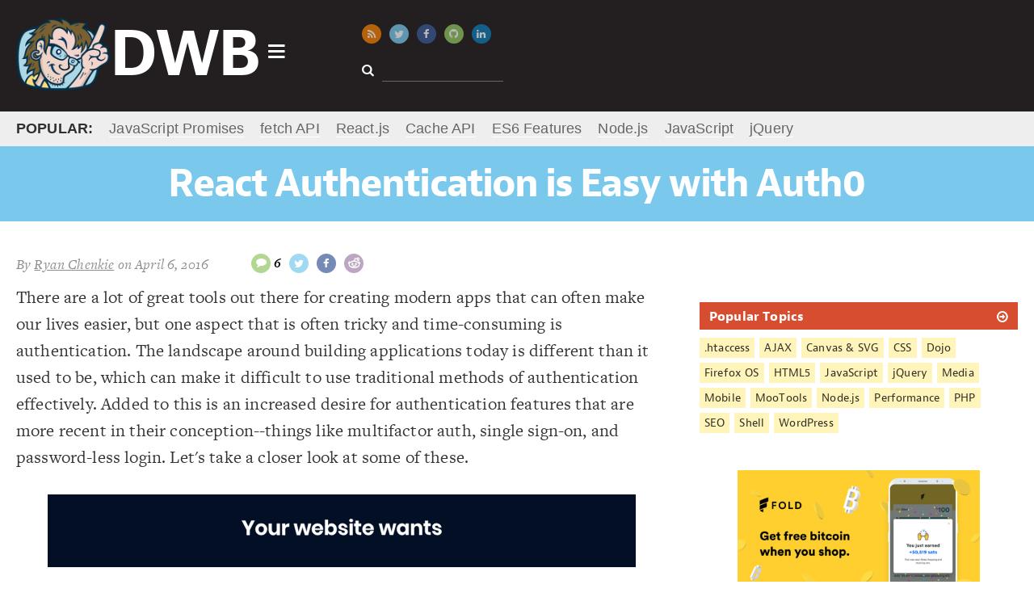

--- FILE ---
content_type: text/html; charset=UTF-8
request_url: https://davidwalsh.name/react-authentication
body_size: 23857
content:
<!DOCTYPE html>
<html lang=en dir=ltr>
<head>
<meta charset=utf-8>
<meta http-equiv="X-UA-Compatible" content="IE=Edge">
<meta http-equiv="content-type" content="text/html;">
<meta name="monetization" content="$ilp.uphold.com/gaE8U7Wm7Uhh">
<meta name="flattr:id" content="j7x6q5">
<meta name=viewport content="initial-scale=1.0 maximum-scale=1.0">
<title>React Authentication is Easy with Auth0</title>
<!-- stylesheets -->
<style type=text/css id=main-styles>*,.offscreen{padding:0;border:0}.new-main-nav,.new-main-popular strong{text-transform:uppercase}.clear:after,.clear:before,.main-nav-right>li:after,.main-nav-right>li:before,.post-list li:after,.post-list li:before{content:' ';display:table}.clear:after,.main-nav-right>li:after,.post-list li:after{clear:both}.hidden{display:none}.offscreen{clip:rect(0 0 0 0);height:1px;margin:-1px;overflow:hidden;position:absolute;width:1px}.center,.relative{position:relative}body{font-family:Georgia,Cambria,"Times New Roman",Times,serif;font-size:22px;line-height:1.5;letter-spacing:.01rem;font-weight:400;color:rgba(0,0,0,.8);-webkit-font-smoothing:antialiased;-moz-osx-font-smoothing:grayscale}.a11y-menu a:focus,.header-title .logo{color:#fff;text-decoration:none;font-weight:700}.fonts-loaded body{font-family:"freight-text-pro",Georgia,Cambria,"Times New Roman",Times,serif}@media (max-width:768px){body{font-size:18px}}#main-nav,#masthead-title #masthead-title-text,.header-search input,.header-title .logo,.main-nav-left li a,.main-nav-right .heading,h1,h2,h3,h4,h5{font-family:Geneva,Verdana,sans-serif}.fonts-loaded #main-nav,.fonts-loaded #masthead-title #masthead-title-text,.fonts-loaded .header-search input,.fonts-loaded .header-title .logo,.fonts-loaded .main-nav-left li a,.fonts-loaded .main-nav-right .heading,.fonts-loaded h1,.fonts-loaded h2,.fonts-loaded h3,.fonts-loaded h4,.fonts-loaded h5{font-family:"jaf-bernino-sans","Lucida Grande","Lucida Sans Unicode","Lucida Sans",Geneva,Verdana,sans-serif}#masthead-title #masthead-title-text,h1,h2,h3,h4,h5{font-weight:700}#masthead-title #masthead-title-text,h1{font-size:48px;letter-spacing:-.04em;line-height:1.1}h2{font-size:32px;letter-spacing:-.04em;line-height:1.1}@media (max-width:480px){h2{font-size:24px}}article ol>:last-child,article ul>:last-child,article>:last-child{margin-bottom:0}.loading #masthead-title,.loading main{opacity:.3;pointer-events:none;cursor:default}.sidebar h3 i{-webkit-transform:rotate(0);transform:rotate(0);-webkit-transition:-webkit-transform .5s;transition:transform .5s}.sidebar h3:hover i{-webkit-transform:rotate(360deg);transform:rotate(360deg)}*{margin:0}html{background:#fff}.center{max-width:1300px;margin:0 auto;padding:0 20px}header{background:#231f20;padding:10px 0}.a11y-menu{position:absolute;top:-500px;left:block-margin;z-index:3}.a11y-menu a:focus{display:block;position:absolute;top:540px;background:#07a;padding:block-margin;width:220px;font-size:30px;text-align:center}.header-title .logo{display:inline-block;position:relative;font-size:80px;letter-spacing:-3px;margin-top:-8px}#logo-icon,#main-nav,.main-nav-left{position:absolute}.header-title .logo img{display:inline-block;vertical-align:middle;max-height:90px}@media (max-width:900px){.header-title .logo{font-size:50px}.header-title .logo img{max-height:70px}}.header-title .logo span{vertical-align:middle}.header-title .logo:active,.header-title .logo:focus,.header-title .logo:hover{color:rgba(255,255,255,.9)}#logo-icon{font-size:24px;right:-30px;top:40%}#main-nav{background:#fff;margin-top:10px;width:50%;max-width:100%;z-index:2;display:none;box-shadow:0 0 6px 0 #000;font-size:16px}#main-nav.active{display:block}#main-nav .fa-caret-up{font-size:40px;position:absolute;left:30px;top:-26px;color:#f0f0f0}.main-nav-left{width:30%;padding:10px 0;background:#f0f0f0;top:0;bottom:0;left:0}.main-nav-left .active,.main-nav-right{background:#fff}.main-nav-left li{margin:6px 0}.main-nav-left li a{display:block;padding:4px 20px;color:rgba(0,0,0,.8);text-decoration:none;font-weight:700}.main-nav-right{float:left;margin-left:30%;padding-bottom:10px;min-height:260px}@media (max-width:768px){.main-nav-left{position:static;width:auto}.main-nav-right{display:none}}.main-nav-right .active{display:block}.main-nav-right>li{padding:12px 20px;display:none}.main-nav-right .heading{font-size:28px;font-weight:700;margin-bottom:10px}.main-nav-right a{text-decoration:none}.main-nav-right a:active,.main-nav-right a:focus,.main-nav-right a:hover{text-decoration:underline}.main-nav-right ul li a{font-size:95%}.main-nav-right .bold{font-weight:700;font-size:120%}.nav-posts.half{width:200px;float:left}.nav-posts a{display:block;padding:4px 0}.header-middle{position:absolute;top:20px;left:35%}@media (max-width:1200px){.header-middle{left:40%}}@media (max-width:900px){.header-middle{left:33%;top:6px}}@media (max-width:800px){.header-middle{left:45%;top:24px}}.header-middle .social-icons{margin-bottom:20px}@media (max-width:800px){.header-middle .social-icons li{margin-right:0}.header-middle .social-icons a{display:none}}.social-icons{font-size:13px}.social-icons li{display:inline-block;margin-right:10px}.social-icons a{padding:6px;border-radius:50%;color:#fff;width:12px;height:12px;display:inline-block;opacity:.7;transition:opacity .3s,transform .3s}.social-icons a:active,.social-icons a:focus,.social-icons a:hover{opacity:1;transform:scale(1.2)}@media (max-width:1024px){.social-icons li{margin-right:18px}.social-icons a{opacity:1}}.social-icons i{vertical-align:text-top;width:12px;text-align:center}.social-icons span{color:#000;font-weight:700;vertical-align:top;padding-left:4px;font-size:16px}.social-icons .bitcoin,.social-icons .rss{background:#f67f00}.social-icons .bitcoin i{margin-top:-1px}.social-icons .twitter{background:#7ac9ed}.social-icons .facebook{background:#3b5998}.social-icons .google-plus{background:#d74d2f}.social-icons .discuss,.social-icons .github{background:#91c661}.social-icons .reddit{background:#a181a7}.social-icons .reddit i{font-weight:700;margin-left:-1px}.social-icons .discuss i{margin-top:-2px}.social-icons .linkedin{background:#0c7bb6}.social-icons .top{background:#000;display:none}.fixed .social-icons .top{display:inherit}.social-icons a.search{background:#f8da75;color:rgba(0,0,0,.8);display:none}@media (max-width:480px){.social-icons a.search{display:inline-block}}.social-icons a.search.show{display:block}.header-search{font-size:16px}@media (max-width:800px){.social-icons a.search{display:block}.header-search{display:none}}.header-search i{color:#fff;margin-right:10px}.header-search input{width:80%;background:0 0;padding:3px 6px;color:#fff;font-size:14px;border-bottom:1px solid #666;-webkit-appearance:none}.header-sda{position:absolute;top:10px;right:20px;max-width:450px}@media (max-width:1200px){.header-sda{max-width:375px}}@media (max-width:900px){.header-middle .social-icons{margin-bottom:10px}.header-sda{top:-10px}}@media (max-width:1024px){.header-sda{max-width:275px}}@media (max-width:600px){.header-middle{left:auto;right:20px}.header-sda{position:static;max-width:none}}.header-sda a{display:block;-webkit-transform:scale(1);transform:scale(1);-webkit-transition:-webkit-transform .5s;transition:transform .5s}.header-sda a:hover{-webkit-transform:scale(1.1);transform:scale(1.1)}.header-sda img{margin-top:-4px}.header-sda.fx1{-webkit-transition:opacity 1s;transition:opacity 1s;opacity:0}.header-sda.fx1.complete{opacity:1}.header-sda.fx2{transition:-webkit-filter 1s;-webkit-filter:blur(7px)}.header-sda.fx2.complete{-webkit-filter:blur(0)}.header-sda.fx3{transition:all 1s;-webkit-transform:scale(.1);transform:scale(.1);opacity:0}.header-sda.fx3.complete{-webkit-transform:scale(1);transform:scale(1);opacity:1}.header-sda.fx4 img{transition:all 1s;-webkit-transition:all 1s;transform:rotateX(0)}.header-sda.fx4.complete img{-webkit-transform:rotateX(1080deg);transform:rotateX(1080deg)}.header-sda.fx5 img{-webkit-transform-origin:50% 50%;-webkit-animation:shake 1s infinite linear;transform-origin:50% 50%;animation:shake 1s infinite linear}.header-sda.fx5.complete img{-webkit-animation:none;animation:none}.header-sda.fx6 img{-webkit-transform-origin:50% 50%;-webkit-animation:thump 1s infinite linear;transform-origin:50% 50%;animation:thump 1s infinite linear}.header-sda.fx6.complete img{-webkit-animation:none;animation:none}#masthead-title{background:#7ac9ed;padding:20px}#masthead-title #masthead-title-text{color:#fff;text-align:center}.fixed #masthead-title #masthead-title-text{font-size:24px;text-align:left}.fixed #masthead-title{position:fixed;top:0;left:0;right:0;opacity:.9;z-index:3;padding:10px}#masthead-title .social-icons{float:right}@media (max-width:768px){#masthead-title #masthead-title-text{font-size:24px}.fixed #masthead-title #masthead-title-text{display:none}#masthead-title .social-icons{float:none;text-align:center}#masthead-title .social-icons span{display:none}}#masthead-title .social-icons .twitter{background:#fff;color:#7ac9ed}.new-main-nav{font-size:20px;font-weight:700;display:inline-block;margin-left:60px;font-family:Arial}.new-main-nav li{line-height:1;display:inline-block;padding:1px 2px;margin:0 20px 0 0}.new-main-popular strong,.new-main-popular ul li{margin-right:20px;display:inline-block}.new-main-nav li a{display:inline-block;color:#7ac9ed;text-decoration:none}@media (max-width:1024px){.new-main-nav .new-main-nav-blog,.new-main-nav .new-main-nav-topics{display:none}}@media (max-width:800px){.new-main-nav,.new-main-popular{display:none}}.new-main-popular{background:#eee;padding:8px 0;font-family:Arial;font-size:18px}.new-main-popular ul{display:inline-block}.new-main-popular ul a{color:#666;text-decoration:none;border-bottom:1px solid #fff}a,h2 a:active,h2 a:focus,h2 a:hover,h3 a:active,h3 a:focus,h3 a:hover{color:#07a}h2 a,h3 a{color:rgba(0,0,0,.8);text-decoration:none;display:block}h3{line-height:1.1}ol,ul{list-style-type:none}iframe,img{max-width:100%;display:block;-ms-interpolation-mode:bicubic}.main{margin:40px 0}@media (max-width:768px){.main{margin:20px 0}}main{max-width:65%;width:65%;float:left;margin-right:40px;overflow-x:hidden}@media (max-width:768px){main{max-width:none;width:auto;float:none;margin-right:0}}.sidebar{width:calc(35% - 40px);float:left;opacity:0;font-size:16px;margin-top:-20px}@media (max-width:768px){.sidebar{margin:20px auto 10px;float:none;width:auto;max-width:425px}}.sidebar h3{padding:8px 12px;background:#d74d2f;color:#fff;margin-bottom:8px}.sidebar h3 a{color:#fff!important}.sidebar>div{margin:0 0 40px}.big-show h2{font-size:48px}.post-list li{margin-bottom:40px;cursor:pointer;position:relative;color:rgba(0,0,0,.6)}.post-list li:hover{color:rgba(0,0,0,.8)}.post-list li:hover h2 a,.post-list li:hover h3 a{color:#07a}.post-list .meta{display:none}.post-list .post-image{width:20%;float:left;margin-top:10px;border-radius:4px;opacity:1;-webkit-transition:opacity 1s;transition:opacity 1s}.post-list .post-image[data-src]{opacity:0}.post-list .preview{float:left;width:77%;margin-left:3%}@media (max-width:768px){.big-show h2{font-size:28px}.post-list .post-image{display:none}.post-list .preview{float:none;width:auto;margin-left:0}}.fixed .sidebar,.fixed article{padding-top:90px}article .ad,article .gb-intro,article .update,article blockquote,article iframe,article ol,article p,article pre,article pre[class*=language-],article table,article ul{margin:0 0 30px}article img,article video{margin:0 auto}article img.image{float:right;margin:0 0 20px 20px;max-width:250px}@media (max-width:768px){article img.image{float:none;margin:0 auto}}article ol,article ul{padding-left:40px}article ul{list-style-type:disc}article ol{list-style-type:decimal}article pre[class*=language-]{border-bottom:1px solid #eee;border-top:1px solid #eee;padding:20px 0!important}.actions{margin-bottom:20px}.meta{margin:0 0 10px;font-style:italic;font-size:18px}.meta,.meta a{color:#8e8e8e}.meta .social-icons{display:inline-block;margin:0}@media (max-width:768px){.meta{text-align:center}.meta .social-icons{margin-top:10px}}@media (max-width:480px){.meta .social-icons{display:block;padding-left:0}}.meta .social-icons a{color:#fff}
/*# sourceMappingURL=maps/above-fold.css.map */.clear:after,.x-long{clear:both}.demo-intro,.gb-intro,.update{font-style:italic}.pagination,.sidebar-event{text-align:center}.clear:after,.clear:before{content:' ';display:table}.hidden{display:none}.offscreen{border:0;clip:rect(0 0 0 0);height:1px;margin:-1px;overflow:hidden;padding:0;position:absolute;width:1px}#comment-form input[type=submit],#launch-editor,.actions a,.comment-user,.demo-toolbar .intro,.green-button,.home-features h2,.pagination a,.post-list-topics h2,.sidebar-lists,.sidebar-topics{font-family:Geneva,Verdana,sans-serif}.fonts-loaded #comment-form input[type=submit],.fonts-loaded #launch-editor,.fonts-loaded .actions a,.fonts-loaded .comment-user,.fonts-loaded .demo-toolbar .intro,.fonts-loaded .green-button,.fonts-loaded .home-features h2,.fonts-loaded .pagination a,.fonts-loaded .post-list-topics h2,.fonts-loaded .sidebar-lists,.fonts-loaded .sidebar-topics{font-family:"jaf-bernino-sans","Lucida Grande","Lucida Sans Unicode","Lucida Sans",Geneva,Verdana,sans-serif}.home-features h2,.post-list-topics h2{font-weight:700;font-size:48px;letter-spacing:-.04em;line-height:1.1}.home-features h3{font-size:32px;letter-spacing:-.04em;line-height:1.1}@media (max-width:480px){.home-features h3{font-size:24px}}.post-list-topics h2 a,.post-more h2 a,.sidebar-link-header h3 a{display:block;position:relative}.post-list-topics h2 a:active,.post-list-topics h2 a:focus,.post-list-topics h2 a:hover,.post-more h2 a:active,.post-more h2 a:focus,.post-more h2 a:hover,.sidebar-link-header h3 a:active,.sidebar-link-header h3 a:focus,.sidebar-link-header h3 a:hover{color:#fff}.post-list-topics h2 i,.post-more h2 i,.sidebar-link-header h3 i{position:absolute;right:0;top:3px}#comment-form input[type=submit],.actions a,.button,.green-button,.pagination a,button,input[type=submit]{background:#f9f9f9;display:inline-block;padding:6px 14px;border:1px solid #eee;margin:0 10px 10px 0;text-decoration:none;cursor:pointer;color:#07a}#comment-form input[type=submit] i,.actions a i,.button i,.green-button i,.pagination a i,button i,input[type=submit] i{margin:0 0 0 10px}#comment-form input[type=submit]:hover,.actions a:hover,.button:hover,.green-button:hover,.pagination a:hover,button:hover,input[type=submit]:hover{border-color:#ddd}#launch-editor{text-decoration:none}#launch-editor:active,#launch-editor:focus,#launch-editor:hover{text-decoration:underline}.comment-user a,.demo-toolbar .intro a,.gb-links a,.sidebar-event a,.sidebar-lists li a,.sidebar-topics li a,a.wufoo{text-decoration:none}#gb-bio,.gb-intro,.update{padding:14px 12px}#gb-bio>:last-child,.comment-content>:last-child,.comment-content>:not(pre)>:last-child,.comments>:last-child,.gb-intro>:last-child,.update>:last-child,aside>:last-child,blockquote>:last-child{margin-bottom:0}#comment-form input[type=submit] i,.actions a i,.green-button i,.pagination a i,.post-list-topics h2 i,.post-more h2 i{-webkit-transform:rotate(0);transform:rotate(0);-webkit-transition:-webkit-transform .5s;transition:transform .5s}#comment-form input[type=submit]:hover i,.actions a:hover i,.green-button:hover i,.pagination a:hover i,.post-list-topics h2:hover i,.post-more h2:hover i{-webkit-transform:rotate(360deg);transform:rotate(360deg)}.comments pre[class*=language-] code,pre,pre[class*=language-]{font-size:16px}@media (max-width:768px){.comments pre[class*=language-] code,pre,pre[class*=language-]{font-size:14px}}.small-list{font-size:18px}.small-list img.post-image{width:15%}::selection{background:rgba(231,105,105,.7)}::-moz-selection{background:rgba(231,105,105,.7)}@-webkit-keyframes shake{0%{-webkit-transform:translate(2px,1px) rotate(0)}10%{-webkit-transform:translate(-1px,-2px) rotate(-1deg)}20%{-webkit-transform:translate(-3px,0) rotate(1deg)}30%{-webkit-transform:translate(0,2px) rotate(0)}40%{-webkit-transform:translate(1px,-1px) rotate(1deg)}50%{-webkit-transform:translate(-1px,1px) rotate(-1deg)}60%{-webkit-transform:translate(-3px,-2px) rotate(0)}70%{-webkit-transform:translate(2px,1px) rotate(-1deg)}80%{-webkit-transform:translate(-1px,-2px) rotate(1deg)}90%{-webkit-transform:translate(2px,-1px) rotate(0)}100%{-webkit-transform:translate(1px,-2px) rotate(-1deg)}}@-webkit-keyframes thump{0%,100%{-webkit-transform:scale(1)}50%{-webkit-transform:scale(.9)}}.device-state{z-index:1}@media (max-width:1024px){.device-state{z-index:2}}@media (max-width:768px){.device-state{z-index:3}}@media (max-width:480px){.device-state{z-index:4}}kbd{background-color:#f4f7f8;border-radius:3px;border:1px solid #b4b4b4;box-shadow:0 1px 1px rgba(0,0,0,.2),0 2px 0 0 rgba(255,255,255,.7) inset;display:inline-block;padding:2px 4px;white-space:nowrap;line-height:1;font-size:80%}#sidebar-oreilly iframe{width:100%;max-width:100%}.sidebar-link-header h3{margin-bottom:0;position:relative}.sidebar-lists h3{background:#69c773}.sidebar-lists li{border-bottom:1px solid #eee;position:relative}.sidebar-lists li a{display:block;padding:10px 20px}.sidebar-lists li a:active,.sidebar-lists li a:focus,.sidebar-lists li a:hover{background:rgba(105,199,115,.1)}.sidebar-sda img{max-width:48%;width:calc(50% - 10px);height:auto;margin-right:10px;display:inline}.sidebar-sda img:nth-child(even){margin-right:0}.sidebar-sda a,.sidebar-sda iframe{display:inline!important;width:auto!important;max-width:180px}.sidebar-sda a.adhere,.sidebar-sda iframe.adhere{display:none!important}.sidebar-sda-large{max-width:300px;margin:0 auto 40px!important}.sidebar-sda-large a{margin-bottom:10px!important}.sidebar-sda-small{max-width:468px;margin:0 auto}.sidebar-sda-small a{margin-bottom:10px!important;width:auto!important;max-width:100%}.sidebar-topics{font-size:14px}.sidebar-topics ul{margin-top:10px}.sidebar-topics li{display:inline-block;margin:0 6px 6px 0}.sidebar-topics li a{display:block;padding:2px 6px;color:rgba(0,0,0,.8);background:#fff5bb}.sidebar-facebook iframe{overflow:hidden;height:62px;width:190px;display:block;margin:0 auto;border:0}#ace-box,div[data-fiddle] iframe{width:100%}footer{background:#333;padding:20px 0;color:#fff;font-size:18px}footer a{color:rgba(255,255,255,.8)}footer .social{float:right}@media (max-width:768px){footer{text-align:center}footer .social{float:none;margin-top:0;margin-bottom:20px}}footer span{margin-right:8px;display:inline-block}.home-terciary{margin-bottom:40px}.clickable{cursor:pointer}body.demo{overflow:hidden;height:10px}body.demo .demo-box{display:block}.demo-box{position:fixed;top:0;left:0;bottom:0;right:0;z-index:2001;display:none}.demo-toolbar{background:#333;height:60px;border-bottom:3px solid #ccc}.demo-toolbar .intro{font-size:30px;display:block;top:9px;position:absolute;color:#fff;left:20px;font-weight:700}@media (max-width:480px){.demo-toolbar .intro{display:none}}.demo-toolbar .intro a{color:#d74d2f}.demo-toolbar a.close{top:10px;right:20px;position:absolute}.demo-iframe-holder{position:fixed;right:0;bottom:0;left:0;top:63px;background:rgba(255,255,255,.8);-webkit-overflow-scrolling:touch;overflow-y:scroll}a.wufoo,a.wufoo svg{overflow:hidden}.demo-iframe-holder iframe{height:100%;width:100%}.demo-conversion{padding:5px 10px;background:rgba(105,199,115,.3);font-weight:700;margin-bottom:10px}.demo-page #masthead-title,.demo-page .logo .fa-caret-down{display:none}.demo-page main{float:none;max-width:none;margin-right:300px}@media (max-width:1024px){.demo-page main{margin-right:0}}.demo-page #promoNode span{display:inline-block;margin-right:20px}.demo-intro{padding:5px 10px;background:rgba(246,127,0,.3);margin:10px 0 20px}.comments{margin:0 0 40px;font-size:18px}.comments a{word-wrap:break-word}.comments li{position:relative}.comments li:hover .box .comment-controls a{color:#07a;opacity:.8}.comment-controls a,.comment-user,.comment-user a{color:rgba(0,0,0,.8)}.comments img{position:absolute;left:0;top:10px;max-width:48px;border-radius:50%}.x-long,a.wufoo svg{max-height:90px;max-width:728px}.comments .box{margin-bottom:10px;min-height:32px;padding:10px;background:#f9f9f9}.comments .children{margin-left:20px}@media (max-width:768px){.demo-page .bsap{display:none}.comments li{z-index:2}.comments img{display:none}.comments .children{margin-left:0}}.comments .children li{margin:0 0 10px 20px}.comments .children li .box{background:rgba(249,249,249,.8);padding-left:40px}.comments .children li:last-child{margin-bottom:0}.comments .dw .box{background:rgba(0,147,204,.1)!important;border-color:rgba(0,119,170,.2)}.comments .dw img{border-radius:0}.comments.avatars>li{padding-left:10px}@media (max-width:768px){.comments .children li .box{padding-left:10px}.comments.avatars>li{padding-left:0}}.comments.avatars .box{padding-left:50px}@media (max-width:768px){.comments.avatars .box{padding-left:10px}}.comments.avatars .children li img{left:-20px}.comments pre[class*=language-]{border:1px solid #eee;background:#fff!important}.comment-user{font-weight:700;margin-bottom:6px;position:relative}.comment-controls{position:absolute;right:10px;top:6px}#ace-box,#gb-bio,.x-long{position:relative}.comment-controls a{opacity:.2;margin:0 0 0 6px}@media (max-width:1024px){.comment-controls{font-size:120%}.comment-controls a{margin-left:12px;color:#07a;opacity:1}}#comment-use-editor{font-size:14px}#ace-box{height:200px;margin-bottom:20px}.comment-content>:not(pre){margin-bottom:10px}.comment-content pre,.comment-content pre[class*=language-]{background:#fdfdfd;padding:10px!important}.comment-content iframe,div[data-fiddle],div[data-gist]{margin:20px 0}.gist .blob-code-inner,body div[data-gist] .gist .line-pre,body div[data-gist] .line-numbers,body div[data-gist] pre{font-size:15px!important}.subscribe-to-comments{margin:10px 0}button,input[type=submit]{font-size:inherit;-webkit-appearance:none}select{font-size:inherit}#comment-form{margin-bottom:20px}#comment-form label{font-weight:700;margin-right:1%;width:31%;display:inline-block}#comment-form label:nth-child(3){margin-right:0;width:33%}#comment-form label[for=subscribe]{width:auto;margin:10px 0 20px}#comment-form .label{display:none}.x-long,a.wufoo,pre{display:block}#comment-form input[type=email],#comment-form input[type=search],#comment-form input[type=text],#comment-form input[type=url],#comment-form textarea{padding:6px;border:1px solid #ccc;box-sizing:border-box;width:100%;background:#f9f9f9;font-size:18px}#comment-form input[type=email]:focus,#comment-form input[type=search]:focus,#comment-form input[type=text]:focus,#comment-form input[type=url]:focus,#comment-form textarea:focus{background:#fff}#comment-form textarea{width:100%;min-height:200px}.hint,.subscribe-to-comments{margin:20px 0 4px;font-style:italic;font-size:16px}#launch-editor{font-size:15px;color:#999}#launch-editor i{margin-right:4px}main .x-long{margin-left:auto;margin-right:auto;margin-bottom:30px}main .post-list .x-long{margin-bottom:0}.ad-center{margin:0 auto}a.wufoo .letter{-webkit-transform:scale(.45);-ms-transform:scale(.45);transform:scale(.45)}a.wufoo .byline,a.wufoo .illustration,a.wufoo .letter,a.wufoo .swirl,a.wufoo .text{opacity:.6}a.wufoo .illustration{-webkit-transform:scale(1.2);-ms-transform:scale(1.2);transform:scale(1.2)}a.wufoo .byline,a.wufoo .illustration,a.wufoo .letter,a.wufoo .text{-webkit-transition:all .6s;-ms-transition:all .6s;transition:all .6s}.new a.wufoo .byline,.new a.wufoo .illustration,.new a.wufoo .letter,.new a.wufoo .text{-webkit-transition:none;-ms-transition:none;transition:none}a.wufoo.complete .letter{opacity:1;-webkit-transform:scale(.5);-ms-transform:scale(.5);transform:scale(.5)}a.wufoo.complete .letter:nth-of-type(2){-webkit-transition-delay:.2s;-ms-transition-delay:.2s;transition-delay:.2s}a.wufoo.complete .letter:nth-of-type(3){-webkit-transition-delay:.3s;-ms-transition-delay:.3s;transition-delay:.3s}a.wufoo.complete .letter:nth-of-type(4){-webkit-transition-delay:.4s;-ms-transition-delay:.4s;transition-delay:.4s}a.wufoo.complete .letter:nth-of-type(5){-webkit-transition-delay:.5s;-ms-transition-delay:.5s;transition-delay:.5s}a.wufoo.complete .byline,a.wufoo.complete .illustration,a.wufoo.complete .text{opacity:1;-webkit-transform:scale(1);-ms-transform:scale(1);transform:scale(1);-webkit-transition-delay:.5s;-ms-transition-delay:.5s;transition-delay:.5s}article a.wufoo{margin:20px 0}input[type=text],input[type=password],textarea{border:1px solid #ccc;padding:3px;font-size:inherit}.fa-facebook-square{color:#3b5998}.fa-google-plus-square{color:#d74d2f}.fa-twitter-square{color:#7ac9ed}.pagination{margin-bottom:40px}.pagination .fa-arrow-circle-o-left{margin-left:0;margin-right:10px}.actions{margin-bottom:20px}#comment-form input[type=submit],.actions a,.green-button,.pagination a{background:#69c773;border:0;border-bottom:3px solid rgba(73,134,18,.3);color:#fff;font-weight:400;font-size:20px;transition:border-color 1s;text-decoration:none;white-space:nowrap}#comment-form input[type=submit]:active,#comment-form input[type=submit]:focus,#comment-form input[type=submit]:hover,.actions a:active,.actions a:focus,.actions a:hover,.green-button:active,.green-button:focus,.green-button:hover,.pagination a:active,.pagination a:focus,.pagination a:hover{border-color:rgba(73,134,18,.7)}@media (max-width:768px){#comment-form input[type=submit],.actions a,.green-button,.pagination a{font-size:16px}}pre,pre[class*=language-]{background:#fff!important;padding:0!important;-webkit-tab-size:2;-moz-tab-size:2;tab-size:2}code{padding:2px 6px;background:#f0f0f0;border-radius:3px}article li code,article p code{white-space:nowrap;font-size:80%;color:#000}pre{padding:0;background:inherit}aside,blockquote{border:1px solid #eee;background:#f9f9f9;padding:10px}.article-block{margin:40px 0}.article-block h2,.home-features h2{margin-bottom:10px}.article-block h2{background:#eee;padding:10px 16px;font-size:24px}.post-list-topics h2,.post-more h2{background:#eee}.post-list-topics img.post-image,.post-more img.post-image{width:15%;margin-top:0}.post-more h2 a{color:#444!important}.post-list-topics{margin-top:20px}.update{background:#f3f3f3}#gb-bio,.gb-intro{border:1px solid rgba(122,201,237,.1);background:rgba(122,201,237,.1);font-size:18px}#gb-bio{padding-left:184px;min-height:170px}#gb-bio a,#gb-bio h2{margin-top:8px;color:#d74d2f}#gb-bio img{border:5px solid #f3f3f3;box-shadow:1px 1px 2px #666;width:150px;height:150px;position:absolute;left:10px;top:10px;border-radius:50%}@media (max-width:768px){#gb-bio{padding-left:12px;min-height:0}#gb-bio img{display:none}}.gb-links{text-transform:lowercase;margin-top:-20px}.gb-links a{display:inline-block;margin-right:20px;background:rgba(255,255,255,.8);padding:2px 6px;border:1px solid rgba(122,201,237,.4)}.gb-links i{margin-right:6px;font-size:18px;margin-top:2px}.deal-callout code{background:rgba(246,127,0,.5);color:rgba(0,0,0,.8);border-radius:3px;padding:0 7px}.sidebar-event a{color:#008b93}.sidebar-event img{margin:0 auto}.sidebar-event strong{display:block;font-size:16px;color:rgba(0,0,0,.8)}.cp_embed_iframe{border:1px solid #3d3d3e}.twitter-tweet{margin:0 auto 40px!important}body #postmatic-widget-bottom_calderaModal{margin-right:20px!important}body #prompt-comment-subscribe{display:block;width:auto;margin-bottom:20px}@media print{.center,main{padding:0}.ad,.sidebar,footer,header{display:none}main{width:auto;float:none}}@keyframes shake{0%{transform:translate(2px,1px) rotate(0)}10%{transform:translate(-1px,-2px) rotate(-1deg)}20%{transform:translate(-3px,0) rotate(1deg)}30%{transform:translate(0,2px) rotate(0)}40%{transform:translate(1px,-1px) rotate(1deg)}50%{transform:translate(-1px,2px) rotate(-1deg)}60%{transform:translate(-3px,1px) rotate(0)}70%{transform:translate(2px,1px) rotate(-1deg)}80%{transform:translate(-1px,-1px) rotate(1deg)}90%{transform:translate(2px,2px) rotate(0)}100%{transform:translate(1px,-2px) rotate(-1deg)}}@keyframes thump{0%,100%{transform:scale(1)}50%{transform:scale(.9)}}
/*# sourceMappingURL=maps/style.css.map */
code[class*=language-],pre[class*=language-]{color:#000;background:0 0;text-shadow:0 1px #fff;font-family:Consolas,Monaco,'Andale Mono','Ubuntu Mono',monospace;text-align:left;white-space:pre;word-spacing:normal;word-break:normal;word-wrap:normal;line-height:1.5;-moz-tab-size:4;-o-tab-size:4;tab-size:4;-webkit-hyphens:none;-moz-hyphens:none;-ms-hyphens:none;hyphens:none}code[class*=language-] ::-moz-selection,code[class*=language-]::-moz-selection,pre[class*=language-] ::-moz-selection,pre[class*=language-]::-moz-selection{text-shadow:none;background:#b3d4fc}code[class*=language-] ::selection,code[class*=language-]::selection,pre[class*=language-] ::selection,pre[class*=language-]::selection{text-shadow:none;background:#b3d4fc}@media print{code[class*=language-],pre[class*=language-]{text-shadow:none}}pre[class*=language-]{padding:1em;margin:.5em 0;overflow:auto}:not(pre)>code[class*=language-],pre[class*=language-]{background:#f5f2f0}:not(pre)>code[class*=language-]{padding:.1em;border-radius:.3em;white-space:normal}.token.cdata,.token.comment,.token.doctype,.token.prolog{color:#708090}.token.punctuation{color:#999}.namespace{opacity:.7}.token.boolean,.token.constant,.token.deleted,.token.number,.token.property,.token.symbol,.token.tag{color:#905}.token.attr-name,.token.builtin,.token.char,.token.inserted,.token.selector,.token.string{color:#690}.language-css .token.string,.style .token.string,.token.entity,.token.operator,.token.url{color:#a67f59;background:hsla(0,0%,100%,.5)}.token.atrule,.token.attr-value,.token.keyword{color:#07a}.token.function{color:#DD4A68}.token.important,.token.regex,.token.variable{color:#e90}.token.bold,.token.important{font-weight:700}.token.italic{font-style:italic}.token.entity{cursor:help}</style>
<style>
    /* suggestions from Request Metrics */
    header#top {min-height: 118px;}
    .new-main-popular {min-height: 27px;}
    #masthead-title {min-height: 53px;}
</style>
<!-- touch and favorite icons -->
<link rel=apple-touch-icon-precomposed sizes=144x144 href="/wp-content/themes/punky/images/favicon-144.png">
<link rel=apple-touch-icon-precomposed sizes=114x114 href="/wp-content/themes/punky/images/favicon-114.png">
<link rel=apple-touch-icon-precomposed sizes=72x72 href="/wp-content/themes/punky/images/favicon-72.png">
<link rel=apple-touch-icon-precomposed href="/wp-content/themes/punky/images/favicon-57.png">
<link rel="shortcut icon" href="/wp-content/themes/punky/images/favicon-32.png">
<!-- links -->
<link rel=start href="https://davidwalsh.name/" title="David Walsh Blog">
<link rel=alternate type="application/atom+xml" title="David Walsh Blog Atom Feed" href="https://davidwalsh.name/feed/atom">
<link rel=alternate type="application/rss+xml" title="David Walsh Blog RSS 2.0 Feed" href="https://davidwalsh.name/feed">
<link rel=alternate type="application/rss+xml" title="David Walsh Blog Comments RSS 2.0 Feed" href="https://davidwalsh.name/comments/feed">
<link rel=alternate type="application/rdf+xml" title="David Walsh Blog RSS 1.0" href="https://davidwalsh.name/feed/rdf">
<link rel=alternate type=text/xml title="David Walsh Blog RSS 0.92 Feed" href="https://davidwalsh.name/feed/rss">
<link rel=pingback href="https://davidwalsh.name/xmlrpc.php">
<link rel=search type="application/opensearchdescription+xml" href=/opensearch.xml title="David Walsh Blog Search">
<!-- Google Plus Publisher -->
<meta name=author content="David Walsh">
<!-- BEGIN TRACKJS -->
<script type="51e2f04800931cf0e6ab1d3c-text/javascript">window._trackJs = { token: '85a3267cff7d4bc5b38573484d819a11' };</script>
<script type="51e2f04800931cf0e6ab1d3c-text/javascript" src=https://d2zah9y47r7bi2.cloudfront.net/releases/current/tracker.js></script>
<!-- END TRACKJS -->
<!--[if IE]><script src=//cdnjs.cloudflare.com/ajax/libs/html5shiv/3.7/html5shiv.js></script><![endif]-->
<!-- This site is optimized with the Yoast SEO plugin v12.4 - https://yoast.com/wordpress/plugins/seo/ -->
<meta name="description" content="There are a lot of great tools out there for creating modern apps that can often make our lives easier, but one aspect that is often tricky and"/>
<meta name="robots" content="max-snippet:-1, max-image-preview:large, max-video-preview:-1"/>
<link rel="canonical" href="https://davidwalsh.name/react-authentication" />
<meta property="og:locale" content="en_US" />
<meta property="og:type" content="article" />
<meta property="og:title" content="React Authentication is Easy with Auth0" />
<meta property="og:description" content="There are a lot of great tools out there for creating modern apps that can often make our lives easier, but one aspect that is often tricky and" />
<meta property="og:url" content="https://davidwalsh.name/react-authentication" />
<meta property="og:site_name" content="David Walsh Blog" />
<meta property="article:publisher" content="https://www.facebook.com/davidwalshblog" />
<meta property="article:section" content="JavaScript" />
<meta property="article:published_time" content="2016-04-06T14:59:38+00:00" />
<meta property="article:modified_time" content="2016-04-17T01:36:02+00:00" />
<meta property="og:updated_time" content="2016-04-17T01:36:02+00:00" />
<meta property="og:image" content="https://davidwalsh.name/wp-content/themes/punky/images/logo.png" />
<meta property="og:image:secure_url" content="https://davidwalsh.name/wp-content/themes/punky/images/logo.png" />
<meta name="twitter:card" content="summary_large_image" />
<meta name="twitter:description" content="There are a lot of great tools out there for creating modern apps that can often make our lives easier, but one aspect that is often tricky and" />
<meta name="twitter:title" content="React Authentication is Easy with Auth0" />
<meta name="twitter:site" content="@davidwalshblog" />
<meta name="twitter:image" content="https://camo.githubusercontent.com/8cbbfe7334e8f27b25b60f4511a828b24cf8d8cd/68747470733a2f2f63646e2e61757468302e636f6d2f626c6f672f646176696477616c73682f72656163742d617574682d352e706e67" />
<meta name="twitter:creator" content="@davidwalshblog" />
<script type='application/ld+json' class='yoast-schema-graph yoast-schema-graph--main'>{"@context":"https://schema.org","@graph":[{"@type":"WebSite","@id":"https://davidwalsh.name/#website","url":"https://davidwalsh.name/","name":"David Walsh Blog","publisher":{"@id":"https://davidwalsh.name/#/schema/person/"},"potentialAction":{"@type":"SearchAction","target":"https://davidwalsh.name/?s={search_term_string}","query-input":"required name=search_term_string"}},{"@type":"ImageObject","@id":"https://davidwalsh.name/react-authentication#primaryimage","url":"https://camo.githubusercontent.com/8cbbfe7334e8f27b25b60f4511a828b24cf8d8cd/68747470733a2f2f63646e2e61757468302e636f6d2f626c6f672f646176696477616c73682f72656163742d617574682d352e706e67"},{"@type":"WebPage","@id":"https://davidwalsh.name/react-authentication#webpage","url":"https://davidwalsh.name/react-authentication","inLanguage":"en-US","name":"React Authentication is Easy with Auth0","isPartOf":{"@id":"https://davidwalsh.name/#website"},"primaryImageOfPage":{"@id":"https://davidwalsh.name/react-authentication#primaryimage"},"datePublished":"2016-04-06T14:59:38+00:00","dateModified":"2016-04-17T01:36:02+00:00","description":"There are a lot of great tools out there for creating modern apps that can often make our lives easier, but one aspect that is often tricky and"},{"@type":"Article","@id":"https://davidwalsh.name/react-authentication#article","isPartOf":{"@id":"https://davidwalsh.name/react-authentication#webpage"},"author":{"@id":"https://davidwalsh.name/#/schema/person/c2168d21bd707ab51e9a92644d43031e"},"headline":"React Authentication is Easy with Auth0","datePublished":"2016-04-06T14:59:38+00:00","dateModified":"2016-04-17T01:36:02+00:00","commentCount":"6","mainEntityOfPage":{"@id":"https://davidwalsh.name/react-authentication#webpage"},"publisher":{"@id":"https://davidwalsh.name/#/schema/person/"},"image":{"@id":"https://davidwalsh.name/react-authentication#primaryimage"},"articleSection":"JavaScript,React,Security"},{"@type":["Person"],"@id":"https://davidwalsh.name/#/schema/person/c2168d21bd707ab51e9a92644d43031e","name":"Ryan Chenkie","description":"Ryan is a full-stack developer from Canada who creates content for Auth0, including in-depth tutorials and seed projects for the newest frameworks and technologies such as Angular 2, React, and Aurelia. When not coding, he can be found hanging out with his wife, playing guitar, or nerding out about outer space.","sameAs":[]}]}</script>
<!-- / Yoast SEO plugin. -->

<link rel='dns-prefetch' href='//s.w.org' />
<link rel="alternate" type="application/rss+xml" title="David Walsh Blog &raquo; React Authentication is Easy with Auth0 Comments Feed" href="https://davidwalsh.name/react-authentication/feed" />
<link rel='stylesheet' id='wp-block-library-css'  href='https://davidwalsh.name/wp-includes/css/dist/block-library/style.min.css?ver=5.0.2' type='text/css' media='all' />
<link rel='https://api.w.org/' href='https://davidwalsh.name/wp-json/' />
<link rel="EditURI" type="application/rsd+xml" title="RSD" href="https://davidwalsh.name/xmlrpc.php?rsd" />
<link rel="wlwmanifest" type="application/wlwmanifest+xml" href="https://davidwalsh.name/wp-includes/wlwmanifest.xml" /> 
<meta name="generator" content="WordPress 5.0.2" />
<link rel='shortlink' href='https://davidwalsh.name/?p=25783' />
<link rel="alternate" type="application/json+oembed" href="https://davidwalsh.name/wp-json/oembed/1.0/embed?url=https%3A%2F%2Fdavidwalsh.name%2Freact-authentication" />
<link rel="alternate" type="text/xml+oembed" href="https://davidwalsh.name/wp-json/oembed/1.0/embed?url=https%3A%2F%2Fdavidwalsh.name%2Freact-authentication&#038;format=xml" />
<meta name=robots content="index,follow"></head>
<body class="single">
<script type="51e2f04800931cf0e6ab1d3c-text/javascript">z={analyticsID:"UA-2087880-2",themePath:"/wp-content/themes/punky",pluginPath:"libs/curl/src/curl/plugin/",domain:"davidwalsh.name",loadSidebar:!(-1!=navigator.userAgent.toLowerCase().indexOf("googlebot")),d:document,w:this},z.baseUrl=z.themePath+"/js/",location.hostname.indexOf(z.domain)<0&&(z.isDebug=1,z.analyticsID=0),z.moo=z.baseUrl+"MooTools-Core-1.6.0.js";z.analyticsID&&function(){!function(e,a,t,n,c,s,i){e.GoogleAnalyticsObject=c,e[c]=e[c]||function(){(e[c].q=e[c].q||[]).push(arguments)},e[c].l=1*new Date,s=a.createElement(t),i=a.getElementsByTagName(t)[0],s.async=1,s.src=n,i.parentNode.insertBefore(s,i)}(z.w,z.d,"script","//www.google-analytics.com/analytics.js","ga"),ga("create",z.analyticsID,{siteSpeedSampleRate:50}),ga("set","forceSSL",!0),ga("send","pageview"),ga("set","nonInteraction",!0)}();</script>
<!-- accessibility header --><ul class=a11y-menu><li><a href=/>Home</a></li><li><a href=#main>Main Content</a></li></ul><!-- site header and nav menu --><header id=top><div class="center clear"><div class=header-title><a href=/ class=logo><img data-src="/wp-content/themes/punky/images/logo.png" alt="" /><span>DWB</span><i class="fa fa-bars" data-open-icon=fa-times aria-hidden=true id=logo-icon></i></a><nav id=main-nav><div class="relative clear"><i class="fa fa-caret-up" aria-hidden=true></i><ul class=main-nav-left><li><a href=/>Home</a></li><li><a href=/page/1 data-content=tutorials>Tutorials</a></li><li><a href=/tutorials/features data-content=features>Features</a></li><li><a href=/tutorials/demos data-content=demos>Demos</a></li><li><a href=/topics data-content=popular>Topics</a></li><li><a href=/about data-content=about>The Blog</a></li></ul><ul class=main-nav-right><li id=nav-tutorials><div class=heading>Recent Tutorials</div><ul class=nav-posts><li><a href="https://davidwalsh.name/speechsynthesis-api" class=bold>JavaScript SpeechSynthesis&nbsp;API</a></li><li><a href="https://davidwalsh.name/fix-this-video-format-is-not-supported-on-youtube-tv">Fix "This video format is not supported" on YouTube&nbsp;TV</a></li><li><a href="https://davidwalsh.name/easy-way-to-upload-transform-and-deliver-files-and-images">Easy way to upload, transform and deliver files and&nbsp;images</a></li><li><a href="https://davidwalsh.name/download-youtube-mp3">How to Download a YouTube Video or&nbsp;Channel</a></li><li><a href="https://davidwalsh.name/curl-add-header">How to Add a Header to a curl&nbsp;Request</a></li></ul></li><li id=nav-features><div class=heading>Recent Features</div><ul class=nav-posts><li><a href="https://davidwalsh.name/leaving-mozilla" class=bold>39 Shirts - Leaving&nbsp;Mozilla</a></li><li><a href="https://davidwalsh.name/pornhub-interview">Interview with a Pornhub Web&nbsp;Developer</a></li><li><a href="https://davidwalsh.name/new-office">Welcome to My New&nbsp;Office</a></li><li><a href="https://davidwalsh.name/retropie-graphical-guide">How to Create a RetroPie on Raspberry Pi - Graphical&nbsp;Guide</a></li><li><a href="https://davidwalsh.name/conquering-impostor-syndrome">Conquering Impostor&nbsp;Syndrome</a></li></ul></li><li id=nav-demos><div class=heading>Interactive Demos</div><ul class=nav-posts><li><a href="https://davidwalsh.name/chris-coyiers-favorite-codepen-demos-iv" class=bold>Chris Coyier’s Favorite CodePen Demos&nbsp;IV</a></li><li><a href="https://davidwalsh.name/prefers-color-scheme">prefers-color-scheme: CSS Media&nbsp;Query</a></li><li><a href="https://davidwalsh.name/css-ellipsis-left">CSS Ellipsis Beginning of&nbsp;String</a></li><li><a href="https://davidwalsh.name/vertical-center-flexbox">Vertically Centering with&nbsp;Flexbox</a></li><li><a href="https://davidwalsh.name/flexbox-spacer">Creating Spacers with&nbsp;Flexbox</a></li></ul></li><li id=nav-popular><div class=heading>Popular Topics</div><ul class="nav-posts half"><li><a href=/tutorials/html5 class=bold>HTML5</a></li><li><a href=/tutorials/css/animations>CSS Animations</a></li><li><a href=/tutorials/firefoxos>Firefox OS</a></li><li><a href=/tutorials/jquery>jQuery</a></li><li><a href=/tutorials/mootools>MooTools</a></li><li><a href=/tutorials/php>PHP</a></li></ul><ul class="nav-posts half"><li><a href=/tutorials/css class=bold>CSS3</a></li><li><a href=/tutorials/wordpress>WordPress</a></li><li><a href=/tutorials/mobile>Mobile</a></li><li><a href=/tutorials/seo>SEO</a></li><li><a href=/tutorials/javascript>JavaScript</a></li><li><a href=/tutorials/dojo>Dojo Toolkit</a></li></ul></li><li id=nav-about><div class=heading>David Walsh Blog</div><ul class=nav-posts><li><a href=/about-david-walsh class=bold>About David Walsh</a></li><li><a href=/contact>Contact and Advertise</a></li><li><a href=/deals>Developer Deals</a></li><li><a href=/mozilla>Mozilla</a></li></ul></li></ul></div></nav></div><div class=header-middle><ul class=social-icons><li><a href=/feed data-noxhr=true class=rss><i class="fa fa-rss" aria-hidden=true></i></a></li><li><a href=//twitter.com/davidwalshblog rel=nofollow class=twitter><i class="fa fa-twitter" aria-hidden=true></i></a></li><li><a href=//facebook.com/davidwalshblog rel=nofollow class=facebook><i class="fa fa-facebook" aria-hidden=true></i></a></li><li><a href=//github.com/darkwing rel=nofollow class=github><i class="fa fa-github" aria-hidden=true></i></a></li><li><a href=//linkedin.com/in/davidjameswalsh rel=nofollow class=linkedin><i class="fa fa-linkedin" aria-hidden=true></i></a></li><li><a href="/?s=search" class=search><i class="fa fa-search" aria-hidden=true></i></a></li></ul><div class=header-search><form action=/><label for=header-search-field><span class=offscreen>Search</span><i class="fa fa-search" aria-hidden=true></i><input type=search name=s id=header-search-field></label></form></div></div>


</div></header><div class=new-main-popular><div class=center><strong>Popular:</strong><ul><li><a href=/promises>JavaScript Promises</a></li><li><a href=/fetch>fetch API</a></li><li><a href=/tutorials/react>React.js</a></li><li><a href=/cache>Cache API</a></li><li><a href=/es6-features>ES6 Features</a></li><li><a href=/tutorials/nodejs>Node.js</a></li><li><a href=/tutorials/javascript>JavaScript</a></li><li><a href=/tutorials/jquery>jQuery</a></li></ul></div></div><div id=masthead-title aria-hidden=true><div class=center><!--MASTHEAD--><div id=masthead-title-text>React Authentication is Easy with&nbsp;Auth0</div><!--/MASTHEAD--></div></div><!-- content wrapper --><div class=main><div class="center clear"><!-- main content column --><main id=main><!--CONTENT--><div class=oreilly-callout style=background:#7372a5;><a href=http://www.oreilly.com/pub/cpc/77171 style="color: #fff;"><i class="fa fa-arrow-circle-o-right"></i>
&nbsp;<strong style=color:yellow>Building Resilient Systems on AWS</strong>: Learn how to design and implement a resilient, highly available, fault-tolerant infrastructure on AWS.</a></div><style>
.oreilly-callout {
background: #231f20;
margin-bottom: 30px;
padding: 5px 10px;
border-radius: 6px;
display: none;
}
.oreilly-callout a {
color: #7ac9ed;
text-decoration: none;
display: block;
}
.oreilly-callout a code {
color: #fff;
background-color: #000;
margin-left: 10px;
}
</style><article itemscope itemtype=http://schema.org/Article><h1 itemprop=headline class=offscreen>React Authentication is Easy with Auth0</h1><div class=meta id=meta>
By
<a href="https://auth0.com/signup/?utm_source=davidwalsh&amp;utm_medium=sponsored&amp;utm_campaign=auth_react" itemprop=author itemscope itemtype=https://schema.org/Person><span itemprop=name>Ryan Chenkie</span></a>&nbsp;on
<time itemprop=datePublished>April 6, 2016</time>
&nbsp;
<ul class=social-icons id=single-social data-url="https://davidwalsh.name/react-authentication" data-title="React Authentication is Easy with Auth0"  data-twitter-handle="auth0"><li><a href=#comments class=discuss title="Join the discussion"><i class="fa fa-comment" aria-hidden=true></i></a><span>6</span></li><li><a href=javascript:; rel=nofollow class="twitter get-count soc" title="Share on Twitter!"><i class="fa fa-twitter" aria-hidden=true></i></a></li><li><a href=javascript:; rel=nofollow class="facebook get-count soc" title="Share on Facebook!"><i class="fa fa-facebook" aria-hidden=true></i></a></li><li><a href="//www.reddit.com/submit?url=https://davidwalsh.name/react-authentication" target=_blank class=reddit title="Share on Reddit"><i class="fa fa-reddit" aria-hidden=true></i></a></li><li><a href=#top class=top title="Go to top"><i class="fa fa-chevron-circle-up" aria-hidden=true></i></a></li></ul></div><div class=offscreen></div><!-- content --><p>There are a lot of great tools out there for creating modern apps that can often make our lives easier, but one aspect that is often tricky and time-consuming is authentication. The landscape around building applications today is different than it used to be, which can make it difficult to use traditional methods of authentication effectively. Added to this is an increased desire for authentication features that are more recent in their conception--things like multifactor auth, single sign-on, and password-less login. Let's take a closer look at some of these.</p>

<h3><a id="user-content-single-page-app-authentications" class="anchor" href="#single-page-app-authentications" aria-hidden="true"></a>Single Page App Authentications</h3>

<p>Before single page apps were popular, authentication for the typical round-trip application wasn't that complicated: simply check the user's credentials against the database, save a session on the server, and return a cookie to the user. However, this traditional method of authentication isn't well-suited to single page apps that rely on data APIs because it necessitates that the API be stateful, which can have adverse effects. Instead, using stateless authentication methods like <a href="https://jwt.io/introduction">JSON Web Tokens</a> is preferable, but comes at the cost of needing to keep various parts of the single page app synced up with some indication that the user is authenticated. This is typically done by checking whether the user's JWT is valid and then conditionally showing elements and restricting routes based on that result.</p>

<h3><a id="user-content-social-authentication" class="anchor" href="#social-authentication" aria-hidden="true"></a>Social Authentication</h3>

<p>People want to be able to authenticate with their existing credentials from social providers like Google, Twitter, Facebook and the like. This option is great for users because it means they don't need to remember yet another set of credentials and businesses love it because it gives them a way to find out more about their customers. The downside, however, is that it can be difficult and time-consuming to implement authentication for each of the social identity providers that might be requested by the application's user base. There are open source projects out there like <a href="http://passportjs.org/">PassportJS</a> that can make things easier on the developer, but even with a library, this can still be a cumbersome task that requires a fair bit of maintenance.</p>

<h3><a id="user-content-extra-security" class="anchor" href="#extra-security" aria-hidden="true"></a>Extra Security</h3>

<p>Businesses and users alike are increasingly demanding heightened security in applications, and extra measures like <strong><a href="https://auth0.com/learn/multifactor-authentication/?utm_source=davidwalsh&amp;utm_medium=sponsored&amp;utm_campaign=auth_react">multifactor authentication</a></strong> can be very effective. The problem is that this feature isn't trivial. It can be difficult to implement and prone to errors when coding it by hand, and is certainly something that needs to be done right.</p>

<h2><a id="user-content-auth0-is-the-easiest-way-to-implement-authentication" class="anchor" href="#auth0-is-the-easiest-way-to-implement-authentication" aria-hidden="true"></a>Auth0 is the Easiest Way to Implement Authentication</h2>

<p><a href="https://auth0.com/signup/?utm_source=davidwalsh&amp;utm_medium=sponsored&amp;utm_campaign=auth_react">Auth0</a> takes all of the complexity out of authentication and makes identity easy for developers. With Auth0, you can add authentication to any app in under 10 minutes and implement features like social login, mutlifactor auth, and single sign-on at the flip of a switch. It really is the easiest way to add authentication to your app!</p>

<p>With Auth0, you get a <strong>production-ready free tier</strong> that gives you 7,000 regular active users at no cost. A regular active user is one that has logged in at some point in the last 30 days, which is only about 15% of the user base for a lot of companies.</p>

<h2><a id="user-content-using-auth0-in-a-react-app" class="anchor" href="#using-auth0-in-a-react-app" aria-hidden="true"></a>Using Auth0 in a React App</h2>

<p>To get an idea of how easy it is to add authentication to a modern app, let's build a simple one using React. This small application will allow users to log in and access proteced resources with the <strong>JSON Web Token (JWT)</strong> they receive back from Auth0.</p>

<h3><a id="user-content-sign-up-for-auth0" class="anchor" href="#sign-up-for-auth0" aria-hidden="true"></a>Sign Up for Auth0</h3>

<p>To get started, sign up for a your free <a href="https://auth0.com/signup/?utm_source=davidwalsh&amp;utm_medium=sponsored&amp;utm_campaign=auth_react">Auth0 account</a>. Once you have signed up, head over to your <a href="https://manage.auth0.com">management area</a> and check out the <strong>Default App</strong> that gets created for you under the <strong>Applications</strong> link. This is where you can find some of the details that you'll need to make Auth0 work in your app, including your domain, client ID, and secret key.</p>

<p>You'll also need to enter an allowed origin as you test out your app. To do this, simply enter <code>http://localhost:&lt;your-port&gt;</code> in the <strong>Allowed Origins</strong> area within your app's settings.</p>

<p>While you're in the management area, create a new user under the <strong>Users</strong> link so that you'll have some credentials to log in with later on.</p>

<h3><a id="user-content-add-auth0lock-to-the-app" class="anchor" href="#add-auth0lock-to-the-app" aria-hidden="true"></a>Add Auth0Lock to the App</h3>

<p><strong><a href="https://auth0.com/lock">Lock</a></strong> is the login box widget provided by Auth0 that allows you to have a fully-featured authentication screen by just dropping in a script tag. You can get Lock from Auth0's CDN and add it to your <code>index.html</code> file.</p>

<pre class="html">  &lt;!-- index.html --&gt;

  &lt;!-- Auth0Lock script --&gt;
  &lt;script src="//cdn.auth0.com/js/lock-9.0.min.js"&gt;&lt;/script&gt;

  &lt;!-- Setting the right viewport --&gt;
  &lt;meta name="viewport" content="width=device-width, initial-scale=1.0, maximum-scale=1.0, user-scalable=no" /&gt;</pre>

<h3><a id="user-content-instantiate-lock-in-a-component" class="anchor" href="#instantiate-lock-in-a-component" aria-hidden="true"></a>Instantiate Lock in a Component</h3>

<p>The best place to configure Lock is in the <code>componentWillMount</code> lifecycle hook. Add an instance of Lock to a root <code>App</code> component and pass in your Auth0 details.</p>

<pre class="js">// App.jsx

var App = React.createClass({
  // ...
  componentWillMount: function() {
      this.lock = new Auth0Lock('YOUR_CLIENT_ID', 'YOUR_CLIENT_DOMAIN');
  },
  render: function() {
    return (&lt;Home lock={this.lock} /&gt;);
  }
});</pre>

<h3><a id="user-content-show-the-lock-widget" class="anchor" href="#show-the-lock-widget" aria-hidden="true"></a>Show the Lock widget</h3>

<p>The <code>lock</code> instance has been passed down to a component called <code>Home</code>. To open up the Lock widget on a button click, create a new method called <code>showLock</code> which calls <code>lock.show()</code>.</p>

<pre class="js">// Home.jsx

var Home = React.createClass({
  // ...
  showLock: function() {
    // Show the Auth0Lock widget
    this.props.lock.show();
  },

  render: function() {
    return (
    &lt;div className="login-box"&gt;
      &lt;a onClick={this.showLock}&gt;Sign In&lt;/a&gt;
    &lt;/div&gt;);
  }
});</pre>

<p>Now when the user clicks the <strong>Sign In</strong> button, they will see the <strong>Lock</strong> widget and be able to enter their credentials.</p>

<p><a href="https://camo.githubusercontent.com/8cbbfe7334e8f27b25b60f4511a828b24cf8d8cd/68747470733a2f2f63646e2e61757468302e636f6d2f626c6f672f646176696477616c73682f72656163742d617574682d352e706e67" target="_blank"><img src="https://camo.githubusercontent.com/8cbbfe7334e8f27b25b60f4511a828b24cf8d8cd/68747470733a2f2f63646e2e61757468302e636f6d2f626c6f672f646176696477616c73682f72656163742d617574682d352e706e67" alt="react lock auth0" data-canonical-src="https://cdn.auth0.com/blog/davidwalsh/react-auth-5.png" style="max-width:100%;"></a></p>

<p>If the user successfully authenticates, they are redirected back to the app with their JWT (named <code>id_token</code>) as a hash. This JWT is signed with the secret key that is set in the application's settings and can now be used to gain access to protected resources on your server. But first, it needs to be set in local storage.</p>

<h3><a id="user-content-save-the-users-jwt" class="anchor" href="#save-the-users-jwt" aria-hidden="true"></a>Save the User's JWT</h3>

<p>To use the JWT later on, it needs to be saved and accessed somehow. For that, a method that checks the URL hash for a token and saves it if one is present is needed.</p>

<pre class="js">// App.jsx

var App = React.createClass({
  componentWillMount: function() {
    ...
    // Set the state with a property that has the token
    this.setState({idToken: this.getIdToken()})
  },
  createLock: function() {
    this.lock = new Auth0Lock(this.props.clientId, this.props.domain);
  },
  getIdToken: function() {
    // First, check if there is already a JWT in local storage
    var idToken = localStorage.getItem('id_token');
    var authHash = this.lock.parseHash(window.location.hash);
    // If there is no JWT in local storage and there is one in the URL hash,
    // save it in local storage
    if (!idToken &amp;&amp; authHash) {
      if (authHash.id_token) {
        idToken = authHash.id_token
        localStorage.setItem('id_token', authHash.id_token);
      }
      if (authHash.error) {
        // Handle any error conditions
        console.log("Error signing in", authHash);
      }
    }
    return idToken;
  },
  render: function() {
    if (this.state.idToken) {
      return (&lt;LoggedIn lock={this.lock} idToken={this.state.idToken} /&gt;);
    } else {
      return (&lt;Home lock={this.lock} /&gt;);
    }
  }
});</pre>

<p>This function checks for the presence of a JWT in local storage and also for one in the URL hash. If there's nothing in local storage and there is something in the URL hash, it saves the <code>id_token</code> from the hash to local storage so that it can be used later.</p>

<blockquote>
<p><strong>Note:</strong> This implementation uses <code>redirect</code> mode, but you can also use <code>popup</code> mode which gives you the user's profile and token in a callback instead of redirecting and providing it in a hash. See the <strong><a href="https://auth0.com/docs/libraries/lock#-show-options-callback/?utm_source=davidwalsh&amp;utm_medium=sponsored&amp;utm_campaign=auth_react">Auth0Lock documentation</a></strong> for more detail.</p>
</blockquote>

<h3><a id="user-content-display-the-users-profile" class="anchor" href="#display-the-users-profile" aria-hidden="true"></a>Display the User's Profile</h3>

<p>Auth0Lock comes with a method that accepts the user's JWT and returns his or her profile. The profile object that gets returned has some useful information like the user's nickname, email, and avatar URL, and we can use this to make a profile page. Let's do this in a component called <code>LoggedIn</code>.</p>

<pre class="js">// LoggedIn.jsx

var LoggedIn = React.createClass({
  getInitialState: function() {
    return {
      profile: null
    }
  },

  componentDidMount: function() {
    // The token is passed down from the App component 
    // and used to retrieve the profile
    this.props.lock.getProfile(this.props.idToken, function (err, profile) {
      if (err) {
        console.log("Error loading the Profile", err);
        return;
      }
      this.setState({profile: profile});
    }.bind(this));
  },

  render: function() {
    if (this.state.profile) {
      return (
        &lt;img src={this.state.profile.picture} /&gt;
        &lt;h2&gt;Welcome {this.state.profile.nickname}&lt;/h2&gt;
      );
    } else {
      return (
        &lt;div className="loading"&gt;Loading profile&lt;/div&gt;
      );
    }
  }
});</pre>

<p><a href="https://camo.githubusercontent.com/5771e58fe41779728cf2213c580b0529f026e909/68747470733a2f2f63646e2e61757468302e636f6d2f626c6f672f646176696477616c73682f72656163742d617574682d322e706e67" target="_blank"><img src="https://camo.githubusercontent.com/5771e58fe41779728cf2213c580b0529f026e909/68747470733a2f2f63646e2e61757468302e636f6d2f626c6f672f646176696477616c73682f72656163742d617574682d322e706e67" alt="react profile auth0" data-canonical-src="https://cdn.auth0.com/blog/davidwalsh/react-auth-2.png" style="max-width:100%;"></a></p>

<h3><a id="user-content-make-secure-calls-to-an-api" class="anchor" href="#make-secure-calls-to-an-api" aria-hidden="true"></a>Make Secure Calls to an API</h3>

<p>Of course, one of the biggest reasons for authentication is to access protected resources. The first step in protecting API endpoints is to set up a middleware on your server that uses your app's secret key to check incoming JWTs. With the user's JWT saved in local storage, you can then make calls to your protected endpoints and send the token along to be checked for validity.</p>

<p>Check out <a href="https://github.com/auth0/node-auth0/tree/master/examples/nodejs-api">this seed project</a> for a quick example of how to set up an Express app up with JWT middleware.</p>

<p>The method for sending XHR requests to the backend is up to you, as long as you can attach a custom header. Using the <strong><a href="https://davidwalsh.name/fetch">fetch API</a></strong>, it's as simple as passing in an object with some configuration.</p>

<pre class="js"> // LoggedIn.jsx

 ...
 callApi: function() {
  var getFoos = fetch('/api/foos', {
    headers: {
      'Authorization': 'Bearer ' + localStorage.getItem('id_token')
    },
    method: 'GET',
    cache: false
  });

  getFoos.then(function (response) {
    response.json().then(function (foos) {
      // Put the results on a property
      // to be displayed in the view
      console.log('the foos:', foos);
    });
  });
}
...</pre>

<p>The user's JWT gets sent as an <code>Authorization</code> header with the <code>Bearer</code> scheme.</p>

<h3><a id="user-content-logging-the-user-out" class="anchor" href="#logging-the-user-out" aria-hidden="true"></a>Logging the User Out</h3>

<p>Logging out is as simple as removing the user's JWT from local storage.</p>

<pre class="js">localStorage.removeItem('id_token');
// Redirect to the home route</pre>

<blockquote>
<p><strong>Note:</strong> Even though the token is removed from local storage, it is still valid until it expires. Keep your token lifetimes short to avoid security breaches and consider using a <a href="https://auth0.com/blog/2015/03/10/blacklist-json-web-token-api-keys/?utm_source=davidwalsh&amp;utm_medium=sponsored&amp;utm_campaign=auth_react">JTI to blacklist tokens</a>. Token expiry can be controlled in your application's settings in the management area.</p>
</blockquote>

<h3><a id="user-content-example-of-extra-features-enable-social-providers-and-multifactor-auth" class="anchor" href="#example-of-extra-features-enable-social-providers-and-multifactor-auth" aria-hidden="true"></a>Example of Extra Features: Enable Social Providers and Multifactor Auth</h3>

<p>With Auth0 it's easy to use any social identity provider and enable extra security features like multifactor authentication.</p>

<p>From your management area, head over to the <strong>Connections</strong> &gt; <strong>Social</strong> link and flip the switch to the on position for any that you like.</p>

<p><a href="https://camo.githubusercontent.com/7538f7fe09dbe7174826dc311b7bffe498d3a34f/68747470733a2f2f63646e2e61757468302e636f6d2f626c6f672f646176696477616c73682f72656163742d617574682d332e706e67" target="_blank"><img src="https://camo.githubusercontent.com/7538f7fe09dbe7174826dc311b7bffe498d3a34f/68747470733a2f2f63646e2e61757468302e636f6d2f626c6f672f646176696477616c73682f72656163742d617574682d332e706e67" alt="react social auth0" data-canonical-src="https://cdn.auth0.com/blog/davidwalsh/react-auth-3.png" style="max-width:100%;"></a></p>

<p>You can also enable multifactor authentication from the <strong>Multifactor Auth</strong> link. Once you select either Google Authenticator or Duo as your MFA provider, simply drop the client ID for your app into the <code>CLIENTS_WITH_MFA</code> array that comes up in the code snippet. Now when your users log in, they will be required to go through the two-step authentication process once every 30 days.</p>

<p><a href="https://camo.githubusercontent.com/7f155c8cb4e38b902d53db59495ccfeafcf83483/68747470733a2f2f63646e2e61757468302e636f6d2f626c6f672f646176696477616c73682f72656163742d617574682d342e706e67" target="_blank"><img src="https://camo.githubusercontent.com/7f155c8cb4e38b902d53db59495ccfeafcf83483/68747470733a2f2f63646e2e61757468302e636f6d2f626c6f672f646176696477616c73682f72656163742d617574682d342e706e67" alt="react multifactor auth0" data-canonical-src="https://cdn.auth0.com/blog/davidwalsh/react-auth-4.png" style="max-width:100%;"></a></p>

<h3><a id="user-content-what-about-redux" class="anchor" href="#what-about-redux" aria-hidden="true"></a>What About Redux?</h3>

<p>Auth0 is totally agnostic about how you construct your applications--as long as it's JavaScript for the front end, you're good to go. To get an idea of how to add Auth0 to your Redux application, checkout <a href="https://auth0.com/blog/2016/01/04/secure-your-react-and-redux-app-with-jwt-authentication/?utm_source=davidwalsh&amp;utm_medium=sponsored&amp;utm_campaign=auth_react">this article</a> on the subject, as well as the corresponding <a href="https://github.com/auth0-blog/redux-auth">repo</a>.</p>

<h2><a id="user-content-wrapping-up" class="anchor" href="#wrapping-up" aria-hidden="true"></a>Wrapping Up</h2>

<p>Implementing a proper authentication system for modern apps and including extra features like social login, multifactor authentication, and others can be tricky and is often time consuming. Fortunately, <a href="https://auth0.com/signup/?utm_source=davidwalsh&amp;utm_medium=sponsored&amp;utm_campaign=auth_react">Auth0</a> provides a drop-in solution that takes out all the complexity and allows you to focus your effort on developing your actual application. JSON Web Tokens offer a stateless method of authenticating users and protecting API endpoints, and this is the perfect solution for single page apps like those built with React.</p>

<p>For further details on implementing Auth0 in a React app, head over to the <a href="https://auth0.com/docs/quickstart/spa/react/no-api?utm_source=davidwalsh&amp;utm_medium=sponsored&amp;utm_campaign=auth_react">documentation</a>. You can also checkout the <a href="https://auth0.com/docs/?utm_source=davidwalsh&amp;utm_medium=sponsored&amp;utm_campaign=auth_react">quickstart docs</a> to find SDKs and samples for all popular front-end, backend, and mobile libraries and frameworks. Here's a sample of what's available:</p>

<h4><a id="user-content-front-end" class="anchor" href="#front-end" aria-hidden="true"></a>Front End</h4>

<ul>
<li><a href="https://auth0.com/docs/quickstart/spa/angularjs/no-api/?utm_source=davidwalsh&amp;utm_medium=sponsored&amp;utm_campaign=auth_react">Angular 1.x</a></li>
<li><a href="https://auth0.com/docs/quickstart/spa/angular2/no-api/?utm_source=davidwalsh&amp;utm_medium=sponsored&amp;utm_campaign=auth_react">Angular 2</a></li>
<li><a href="https://auth0.com/docs/quickstart/spa/react/no-api/?utm_source=davidwalsh&amp;utm_medium=sponsored&amp;utm_campaign=auth_react">React</a></li>
<li><a href="https://auth0.com/docs/quickstart/spa/vuejs/no-api/?utm_source=davidwalsh&amp;utm_medium=sponsored&amp;utm_campaign=auth_react">Vue.js</a></li>
</ul>

<h4><a id="user-content-backend" class="anchor" href="#backend" aria-hidden="true"></a>Backend</h4>

<ul>
<li><a href="https://auth0.com/docs/quickstart/backend/php-laravel/?utm_source=davidwalsh&amp;utm_medium=sponsored&amp;utm_campaign=auth_react">Laravel</a></li>
<li><a href="https://auth0.com/docs/quickstart/backend/nodejs/?utm_source=davidwalsh&amp;utm_medium=sponsored&amp;utm_campaign=auth_react">NodeJS</a></li>
<li><a href="https://auth0.com/docs/quickstart/backend/rails/?utm_source=davidwalsh&amp;utm_medium=sponsored&amp;utm_campaign=auth_react">Ruby on Rails</a></li>
</ul>

<h4><a id="user-content-mobile" class="anchor" href="#mobile" aria-hidden="true"></a>Mobile</h4>

<ul>
<li><a href="https://auth0.com/docs/quickstart/native-mobile/ios-objc/no-api/?utm_source=davidwalsh&amp;utm_medium=sponsored&amp;utm_campaign=auth_react">iOS</a></li>
<li><a href="https://auth0.com/docs/quickstart/native-mobile/android/no-api/?utm_source=davidwalsh&amp;utm_medium=sponsored&amp;utm_campaign=auth_react">Android</a></li>
<li><a href="https://auth0.com/docs/quickstart/native-mobile/ionic/no-api/?utm_source=davidwalsh&amp;utm_medium=sponsored&amp;utm_campaign=auth_react">Ionic</a></li>
<li><a href="https://auth0.com/docs/quickstart/native-mobile/cordova/no-api/?utm_source=davidwalsh&amp;utm_medium=sponsored&amp;utm_campaign=auth_react">Cordova</a></li>
</ul>

<!-- secondary ad -->
<div class="x x-long x-secondary">
    <!--
    <div class="x-secondary-large">
        <a href="https://requestmetrics.com/" style=display:block;><object data="https://davidwalsh.name/demo/gofast-728x90.svg" type="image/svg+xml" style="max-width:100%;pointer-events:none;"></object></a>
    </div>
    <div class="x-secondary-small">
        <a href="https://requestmetrics.com/" style=display:block;><object data="https://davidwalsh.name/demo/gofast-300x250.svg" type="image/svg+xml" style="max-width:100%;pointer-events:none;"></object></a>
    </div>
    -->
    
    <div class="x-secondary-large">
    <a href="https://requestmetrics.com/?utm_source=davidwalsh" style="display:block;">
        <img src="https://davidwalsh.name/demo/rm_perf_banner-728.min.svg" style="max-width:100%;height:auto;" alt="Request Metrics real user monitoring" loading="lazy" width="728" height="90" />
    </a>
    </div>
    <div class="x-secondary-small">
    <a href="https://requestmetrics.com/?utm_source=davidwalsh" style="display:block;">
        <img src="https://davidwalsh.name/demo/rm_perf_block_300.min.svg" style="max-width:100%;height:auto;" alt="Request Metrics real user monitoring" loading="lazy" width="300" height="250" />
    </a>
    </div>
</div>

<div id="carbon-block"></div>

<style>
.x-secondary-small {
    display: none;
}

@media only screen and (max-width: 600px) {
    .x-secondary {
        max-height: none;
    }
    .x-secondary-large {
        display: none;
    }
    .x-secondary-small {
        display: block;
    }
}
</style>

<!-- guest blogger --><div id=gb-bio><img data-src="https://davidwalsh.name/demo/ryanchenkie.jpeg" alt="Ryan Chenkie"><h3>About Ryan Chenkie</h2><p>Ryan is a full-stack developer from Canada who creates content for Auth0, including in-depth tutorials and seed projects for the newest frameworks and technologies such as Angular 2, React, and Aurelia. When not coding, he can be found hanging out with his wife, playing guitar, or nerding out about outer space.</p><p class=gb-links><a href="https://auth0.com/signup/?utm_source=davidwalsh&amp;utm_medium=sponsored&amp;utm_campaign=auth_react"><i class="fa fa-bookmark" aria-hidden=true></i>auth0.com</a><a href="//twitter.com/auth0"><i class="fa fa-twitter" aria-hidden=true></i>auth0</a><a href="https://davidwalsh.name/author/ryanchenkie"><i class="fa fa-file-text" aria-hidden=true></i>Posts</a></p></div></article>

<div class=article-block style="min-height:90px"><!-- terciary ad --><div class="x x-long x-terciary" style="max-height: none;">
  
    
    
<div class="x-secondary-large">
  <a href="https://requestmetrics.com/?utm_source=davidwalsh" style="display:block;">
    <img src="https://davidwalsh.name/demo/rm_perf_banner-728.min.svg" style="max-width:100%;height:auto;" alt="Request Metrics real user monitoring" loading="lazy" width="728" height="90" />
  </a>
</div>
<div class="x-secondary-small">
  <a href="https://requestmetrics.com/?utm_source=davidwalsh" style="display:block;">
    <img src="https://davidwalsh.name/demo/rm_perf_block_300.min.svg" style="max-width:100%;height:auto;" alt="Request Metrics real user monitoring" loading="lazy" width="300" height="250" />
  </a>
</div>

  <div class="bsa" data-bsa="1307779|db3b221ddd8cbba67739ae3837520ffe"></div>

</div>
</div>


<div class="article-block post-more" style=“clear:both;”><h2><a href=/tutorials/features>Recent Features<i class="fa fa-arrow-circle-o-right"></i></a></h2><ul class="post-list small-list"><li data-url="https://davidwalsh.name/canvas-demos" itemscope itemtype=http://schema.org/Article><div class=meta>By <a href="http://davidwalsh.name" rel=author itemprop=author itemscope itemtype=https://schema.org/Person><span itemprop=name>David Walsh</span></a><time itemprop=datePublished>July 1, 2013</time></div><span itemscope itemtype=https://schema.org/ImageObject><img data-src="https://davidwalsh.name/demo/canvas-zen.jpg?preview" class=post-image alt="9 Mind-Blowing Canvas Demos" /></span><div class=preview><h3 itemprop=name><a href="https://davidwalsh.name/canvas-demos" itemprop=url>9 Mind-Blowing Canvas&nbsp;Demos</a></h3><p>The <code>&lt;canvas&gt;</code> element has been a revelation for the visual experts among our ranks.  Canvas provides the means for incredible and efficient animations with the added bonus of no Flash; these developers can flash their awesome JavaScript skills instead.  Here are nine unbelievable canvas demos that...</a></code></p></div></li><li data-url="https://davidwalsh.name/animate-media-queries" itemscope itemtype=http://schema.org/Article><div class=meta>By <a href="http://davidwalsh.name" rel=author itemprop=author itemscope itemtype=https://schema.org/Person><span itemprop=name>David Walsh</span></a><time itemprop=datePublished>April 10, 2012</time></div><span itemscope itemtype=https://schema.org/ImageObject><img data-src="/demo/css3logo250.jpg?preview" class=post-image alt="CSS Animations Between Media Queries" /></span><div class=preview><h3 itemprop=name><a href="https://davidwalsh.name/animate-media-queries" itemprop=url>CSS Animations Between Media&nbsp;Queries</a></h3><p>CSS animations are right up there with sliced bread.  CSS animations are efficient because they can be hardware accelerated, they require no JavaScript overhead, and they are composed of very little CSS code.  Quite often we add CSS transforms to elements via CSS during...</a></code></p></div></li></ul></div><div class="article-block post-more"><h2><a href=/tutorials/demos>Incredible Demos<i class="fa fa-arrow-circle-o-right"></i></a></h2><ul class="post-list small-list"><li data-url="https://davidwalsh.name/twitter-dropdown" itemscope itemtype=http://schema.org/Article><div class=meta>By <a href="http://davidwalsh.name" rel=author itemprop=author itemscope itemtype=https://schema.org/Person><span itemprop=name>David Walsh</span></a><time itemprop=datePublished>March 11, 2010</time></div><span itemscope itemtype=https://schema.org/ImageObject><img data-src="https://davidwalsh.name/demo/fail-whale.png?preview" class=post-image alt="Create Twitter-Style Dropdowns Using MooTools" /></span><div class=preview><h3 itemprop=name><a href="https://davidwalsh.name/twitter-dropdown" itemprop=url>Create Twitter-Style Dropdowns Using&nbsp;MooTools</a></h3><p><a href="https://davidwalsh.name/demo/twitter-dropdown.php"></a>Twitter does some great stuff with JavaScript.  What I really appreciate about what they do is that there aren't any epic JS functionalities -- they're all simple touches.  One of those simple touches is the "Login" dropdown on their homepage.  I've taken...</a></code></p></div></li><li data-url="https://davidwalsh.name/geolocation-api" itemscope itemtype=http://schema.org/Article><div class=meta>By <a href="http://davidwalsh.name" rel=author itemprop=author itemscope itemtype=https://schema.org/Person><span itemprop=name>David Walsh</span></a><time itemprop=datePublished>April 22, 2015</time></div><span itemscope itemtype=https://schema.org/ImageObject><img data-src="https://davidwalsh.name/demo/firefox-256.png?preview" class=post-image alt="Geolocation API" /></span><div class=preview><h3 itemprop=name><a href="https://davidwalsh.name/geolocation-api" itemprop=url>Geolocation&nbsp;API</a></h3><p><a href="https://davidwalsh.name/demo/geolocation.php"></a>One interesting aspect of web development is geolocation;  where is your user viewing your website from?  You can base your language locale on that data or show certain products in your store based on the user's location.  Let's examine how you can...</a></code></p></div></li></ul></div><!-- <rdf:RDF xmlns:rdf="http://www.w3.org/1999/02/22-rdf-syntax-ns#"
			xmlns:dc="http://purl.org/dc/elements/1.1/"
			xmlns:trackback="http://madskills.com/public/xml/rss/module/trackback/">
		<rdf:Description rdf:about="https://davidwalsh.name/react-authentication"
    dc:identifier="https://davidwalsh.name/react-authentication"
    dc:title="React Authentication is Easy with Auth0"
    trackback:ping="https://davidwalsh.name/react-authentication/trackback" />
</rdf:RDF> --><!-- comments --><div class=article-block><h2 id=comments>Discussion</h2><ol class=comments id=comment-list><li id="comment-506684" data-avatar="//gravatar.com/avatar.php?gravatar_id=178de7da205f7363299838f003bcc547&size=48&rating=G&default=https://davidwalsh.name/wp-content/themes/punky/images/anon.jpg"><div class=box><div class=comment-user><a href='http://NA' rel='external nofollow' class='url'>Phuong Nguyen</a></div><div class=comment-content><p>Very nice post Ryan.<br />
Can I have the full project source code of this post?</p>
<p>I cut and pasted but somehow it does not work.</p>
<p>Thanks</p>
</div><div class=comment-controls><a href="#comment-506684"><i class="fa fa-bookmark" aria-hidden=true></i></a></div></div></li></li><!-- #comment-## -->
<li id="comment-507405" data-avatar="//gravatar.com/avatar.php?gravatar_id=c78a004df29aad0af681fcd0889ba77e&size=48&rating=G&default=https://davidwalsh.name/wp-content/themes/punky/images/anon.jpg"><div class=box><div class=comment-user>dong shi</div><div class=comment-content><p>Hi there</p>
<p>I see you are storing token into the web storage(localStorage), shouldn&#8217;t this be a security hole? </p>
<p>thank</p>
</div><div class=comment-controls><a href="#comment-507405"><i class="fa fa-bookmark" aria-hidden=true></i></a></div></div></li><ul class="children">
<li id="comment-507836" data-avatar="//gravatar.com/avatar.php?gravatar_id=b8bfa78665dc670a7cbf3982432b2bb8&size=48&rating=G&default=https://davidwalsh.name/wp-content/themes/punky/images/anon.jpg"><div class=box><div class=comment-user>JulienD</div><div class=comment-content><p>@dongshi I was wondering, too, and here is an answer: <a href="http://stackoverflow.com/questions/35291573/csrf-protection-with-json-web-tokens" rel="nofollow">http://stackoverflow.com/questions/35291573/csrf-protection-with-json-web-tokens</a></p>
</div><div class=comment-controls><a href="#comment-507836"><i class="fa fa-bookmark" aria-hidden=true></i></a></div></div></li></li><!-- #comment-## -->
</ul><!-- .children -->
</li><!-- #comment-## -->
<li id="comment-507988" data-avatar="//gravatar.com/avatar.php?gravatar_id=87430330d690ab3c8fb54000275ee3b0&size=48&rating=G&default=https://davidwalsh.name/wp-content/themes/punky/images/anon.jpg"><div class=box><div class=comment-user>byofuel</div><div class=comment-content><p>You&#8217;ve taken a different approach here than the Auth0 quickstart for React, by instantiating the new Auth0Lock in a React component.  In the quickstart, they instantiate the service in their routes.js file, so that they can pass the service to React Router, to take advantage of the router&#8217;s onEnter, which can be used to block the route from loading if the user is not authenticated, ie.: </p>
<pre class="javascript"></pre>
<p>I&#8217;m trying to weigh the tradeoffs of each approach.  The main problem I have with the quickstart design is that once the user authenticates and my app reloads (I&#8217;m using redirect, not popup), I need to make an API call with the user&#8217;s new JWT to get their roles.  But with the Lock object not in a React component, when the event fires (ie. lock.on(&#8216;authenticated&#8217;, &#8230;), it&#8217;s not clear how this can trigger a React action to call the API and update state.  </p>
<p>With your approach, do you have a good way to replicate React Router&#8217;s onEnter functionality, which seems a clean way to declare which routes are protected by authorization?</p>
</div><div class=comment-controls><a href="#comment-507988"><i class="fa fa-bookmark" aria-hidden=true></i></a></div></div></li></li><!-- #comment-## -->
<li id="comment-508378" data-avatar="//gravatar.com/avatar.php?gravatar_id=f8a5c7bb8df9b1194255ec2f2bd1807a&size=48&rating=G&default=https://davidwalsh.name/wp-content/themes/punky/images/anon.jpg"><div class=box><div class=comment-user><a href='http://www.canalux.co' rel='external nofollow' class='url'>Carlos</a></div><div class=comment-content><p>Hi! i have a question about the frontend / backend integration, i&#8217;m about to start the front with React and the Back end using .NET, according to the docs, these are in independent categories so i&#8217;m failing to understand how exactly should i go on to do that, i don&#8217;t know if you could give me a light on this issue i´m having? Great article btw, cheers!</p>
</div><div class=comment-controls><a href="#comment-508378"><i class="fa fa-bookmark" aria-hidden=true></i></a></div></div></li></li><!-- #comment-## -->
<li id="comment-513480" data-avatar="//gravatar.com/avatar.php?gravatar_id=1aaf977562737046c5e0656beca88fea&size=48&rating=G&default=https://davidwalsh.name/wp-content/themes/punky/images/anon.jpg"><div class=box><div class=comment-user>Pavel</div><div class=comment-content><p>Storing tokens in localStorage is not secure<br />
<a href="https://auth0.com/docs/security/store-tokens#don-t-store-tokens-in-local-storage" rel="nofollow">https://auth0.com/docs/security/store-tokens#don-t-store-tokens-in-local-storage</a></p>
</div><div class=comment-controls><a href="#comment-513480"><i class="fa fa-bookmark" aria-hidden=true></i></a></div></div></li></li><!-- #comment-## -->
</ol></div><div class=article-block><div id=comment-form-holder><div id=comment-form><form action=/wp-comments-post.php id=cForm method=post><label><span class=label>Name:</span><input placeholder=Name type=text name=author maxlength=50 required></label><label><span class=label>Email:</span><input placeholder=Email name=email type=email required></label><label><span class=label>Website:</span><input placeholder=Website type=text name=url></label><p class=hint>Wrap your code in <code>&lt;pre class="{language}"&gt;&lt;/pre&gt;</code> tags, link to a GitHub gist, JSFiddle fiddle,  or CodePen pen to embed!</p><textarea id=comment name=comment tabindex="4" required=required></textarea><label id="prompt-comment-subscribe"><input type="checkbox" name="prompt_comment_subscribe" value="1" />&nbsp;<span class="postmatic-tooltip">Continue this conversation via email<em>Get only replies to your comment, the best of the rest, as well as a daily recap of all comments on this post. No more than a few emails daily, which you can reply to/unsubscribe from directly from your inbox.</em></span></label><input type=hidden id=comment_parent name=comment_parent><input type=hidden name=comment_post_ID value="25783"><input type=submit name=submit value="Post Comment!" class=green-button><button id=launch-editor type=button>Use Code Editor</button></form></div></div></div><!--/CONTENT--></main></div></div><!-- site footer --><footer><div class=center><div class=social><ul class=social-icons><li><a href=/feed data-noxhr=true class=rss><i class="fa fa-rss" aria-hidden=true></i></a></li><li><a href=//twitter.com/davidwalshblog rel=nofollow class=twitter><i class="fa fa-twitter" aria-hidden=true></i></a></li><li><a href=//facebook.com/davidwalshblog rel=nofollow class=facebook><i class="fa fa-facebook" aria-hidden=true></i></a></li><li><a href="https://plus.google.com/114538814489633467974?rel=author" rel=nofollow class=google-plus><i class="fa fa-google-plus" aria-hidden=true></i></a></li><li><a href=//github.com/darkwing rel=nofollow class=github><i class="fa fa-github" aria-hidden=true></i></a></li><li><a href=//linkedin.com/in/davidjameswalsh rel=nofollow class=linkedin><i class="fa fa-linkedin" aria-hidden=true></i></a></li></ul></div><p><span>&copy; David Walsh 2007-2026.  All code <a href=http://opensource.org/licenses/MIT rel=nofollow>MIT license</a>.</span><span>Hosting by <a href=http://dwf.tw/mt rel=nofollow>Media Temple</a>.</span></p></div></footer><!-- scripts --><script src="/wp-content/themes/punky/js/libs/curl/dist/curl-kitchen-sink/curl.js" onload="curl(z,['main'])" async type="51e2f04800931cf0e6ab1d3c-text/javascript"></script><script type="51e2f04800931cf0e6ab1d3c-text/javascript">!function(e){var t=e.createElement("link"),s="setAttribute";t[s]("type","text/css"),t[s]("rel","stylesheet"),t[s]("href","//netdna.bootstrapcdn.com/font-awesome/4.1.0/css/font-awesome.min.css"),e.body.appendChild(t)}(z.d);!function(e){var t=e.documentElement,n="fonts-loaded";if(-1==t.className.indexOf(n)){var s=e.createElement("link"),a="setAttribute";s.onload=function(){t.className+=" "+n},s[a]("type","text/css"),s[a]("rel","stylesheet"),s[a]("href",z.themePath+"/fonts.css"),e.body.appendChild(s)}}(z.d);</script><link rel='stylesheet' id='prompt-comment-form-css'  href='https://davidwalsh.name/wp-content/plugins/postmatic-premium/vendor/prompt/prompt-core/css/comment-form.css?ver=2.0.14' type='text/css' media='all' />
<script type="51e2f04800931cf0e6ab1d3c-text/javascript" src='https://davidwalsh.name/wp-includes/js/wp-embed.min.js?ver=5.0.2'></script>
<script type="51e2f04800931cf0e6ab1d3c-text/javascript" src='https://davidwalsh.name/wp-includes/js/jquery/jquery.js?ver=1.12.4'></script>
<script type="51e2f04800931cf0e6ab1d3c-text/javascript" src='https://davidwalsh.name/wp-includes/js/jquery/jquery-migrate.min.js?ver=1.4.1'></script>
<script type="51e2f04800931cf0e6ab1d3c-text/javascript">
/* <![CDATA[ */
var prompt_comment_form_env = {"url":"https:\/\/davidwalsh.name\/wp-admin\/admin-ajax.php","nonce":"93853cfa0f","action":"prompt_comment_unsubscribe","post_id":"25783"};
/* ]]> */
</script>
<script type="51e2f04800931cf0e6ab1d3c-text/javascript" src='https://davidwalsh.name/wp-content/plugins/postmatic-premium/vendor/prompt/prompt-core/js/comment-form.js?ver=2.0.14'></script>
<script type="51e2f04800931cf0e6ab1d3c-text/javascript">
adroll_adv_id = "ZMY7MBBFIFDUBAVNOE7XUJ";
adroll_pix_id = "JPUOHWQVQZBGBBTRCVCUVP";
/* OPTIONAL: provide email to improve user identification */
/* adroll_email = "username@example.com"; */
/*
(function () {
var _onload = function(){
if (document.readyState && !/loaded|complete/.test(document.readyState)){setTimeout(_onload, 10);return}
if (!window.__adroll_loaded) {__adroll_loaded=true;setTimeout(_onload, 50);return}
var scr = document.createElement("script");
var host = (("https:" == document.location.protocol) ? "https://s.adroll.com" : "http://a.adroll.com");
scr.setAttribute('async', 'true');
scr.type = "text/javascript";
scr.src = host + "/j/roundtrip.js";
((document.getElementsByTagName('head') || [null])[0] ||
document.getElementsByTagName('script')
[0].parentNode).appendChild(scr);
};
if (window.addEventListener) {window.addEventListener('load', _onload, false);} else {window.attachEvent('onload', _onload)}
}());
*/
</script>


<script type="51e2f04800931cf0e6ab1d3c-text/javascript">
    try {
    fetch(new Request("https://pagead2.googlesyndication.com/pagead/js/adsbygoogle.js", { method: 'HEAD', mode: 'no-cors' })).then(function(response) {
        return true;
    }).catch(function(e) {
        var carbonScript = document.createElement("script");
        carbonScript.src = "//cdn.carbonads.com/carbon.js?serve=CE7D627U&placement=davidwalshname";
        carbonScript.id = "_carbonads_js";
        document.getElementById("carbon-block").appendChild(carbonScript);
    });
    } catch (error) {
    console.log(error);
    }
    </script>

    <style type="text/css">
        #carbonads {
            font-family: -apple-system, BlinkMacSystemFont, "Segoe UI", Roboto, Oxygen-Sans, Ubuntu, Cantarell, "Helvetica Neue", Helvetica, Arial, sans-serif;
        }

        #carbonads {
        display: block;
        position: relative;
        overflow: hidden;
        }

        #carbonads > span {
        position: relative;
        display: block;
        }

        #carbonads a {
        color: inherit;
        text-decoration: none;
        }

        #carbonads a:hover {
        color: inherit;
        }

        .carbon-wrap {
        display: flex;
        align-items: center;
        
        }

        .carbon-img {
        display: block;
        margin: 0;
        line-height: 1;
        }

        .carbon-img img {
        display: block;
        }

        .carbon-text {
        display: flex;
        margin-bottom: 12px;
        position: relative;
        max-width: 500px;
        font-size: 16px;
        line-height: 1.4;
        padding: 8px 1em;
        text-align: left;
        align-items: center;
        }

        .carbon-text:after {
        display: table;
        content: 'Learn More';
        white-space: nowrap;
        margin-left: 20px;
        background-color: hsl(0, 0%, 20%);
        padding: 12px 16px;
        border-radius: 3px;
        line-height: 1;
        color: #fff;
        font-size: 14px;
        font-weight: 600;
        }

        .carbon-poweredby {
        position: absolute;
        bottom: 0;
        left: 146px;
        white-space: nowrap;
        font-size: 10px;
        text-transform: uppercase;
        letter-spacing: .5px;
        font-weight: 500;
        color: #999 !important;
        }

        @media only screen and (min-width: 320px) and (max-width: 759px) {
        .carbon-text:after {
            display: none;
        }   
        }
    </style>
<script async src="https://cdn.requestmetrics.com/agent/current/rm.js" data-rm-token="h3rc6sv:h5ew6pw" type="51e2f04800931cf0e6ab1d3c-text/javascript"></script>

<script src="/cdn-cgi/scripts/7d0fa10a/cloudflare-static/rocket-loader.min.js" data-cf-settings="51e2f04800931cf0e6ab1d3c-|49" defer></script></body></html>


--- FILE ---
content_type: image/svg+xml
request_url: https://davidwalsh.name/demo/rm_perf_banner-728.min.svg
body_size: 9192
content:
<svg xmlns="http://www.w3.org/2000/svg" xml:space="preserve" width="728" height="90" style="shape-rendering:geometricPrecision;text-rendering:geometricPrecision;image-rendering:optimizeQuality;fill-rule:evenodd;clip-rule:evenodd" viewBox="0 0 7280 900" xmlns:xlink="http://www.w3.org/1999/xlink"><defs><linearGradient id="mask_gradient"><stop offset="0" stop-color="#fff" stop-opacity="0"/><stop offset=".5" stop-color="#fff" stop-opacity=".5"><animate attributeType="XML" attributeName="stop-opacity" from=".5" to="0" dur="0.3s" repeatCount="1" begin="2.5s" fill="freeze"/></stop><stop offset="1" stop-color="#fff"/></linearGradient><linearGradient id="id3" gradientUnits="userSpaceOnUse" x1="5951" y1="571" x2="6295" y2="571"><stop offset="0" style="stop-opacity:1;stop-color:#e4e7f2"/><stop offset="1" style="stop-opacity:1;stop-color:#ebeef8"/></linearGradient><linearGradient id="id4" gradientUnits="objectBoundingBox" x1="0%" y1="50.005%" x2="100%" y2="50.005%"><stop offset="0" style="stop-opacity:1;stop-color:#f9c"/><stop offset=".231" style="stop-opacity:1;stop-color:#ffc"/><stop offset=".529" style="stop-opacity:1;stop-color:white"/><stop offset="1" style="stop-opacity:1;stop-color:#0cf"/></linearGradient><linearGradient id="id4-1" gradientUnits="objectBoundingBox" xlink:href="#id4" x1="0%" y1="50.005%" x2="100%" y2="50.005%"/><linearGradient id="mask_str_gradient"><stop offset="0" stop-color="#fff" stop-opacity=".5"/><stop offset=".3" stop-color="#fff" stop-opacity=".5"/><stop offset=".4" stop-color="#fff" stop-opacity="0"/><stop offset=".6" stop-color="#fff" stop-opacity="0"/><stop offset=".7" stop-color="#fff"/><stop offset="1" stop-color="#fff"/></linearGradient><mask id="hale_mask"><path fill="url(#mask_gradient)" d="M2350 0h3500v900H2350z"/></mask><mask id="id1"><linearGradient id="id2" gradientUnits="userSpaceOnUse" x1="4481" y1="595" x2="5910" y2="584"><stop offset="0" style="stop-opacity:1;stop-color:white"/><stop offset="1" style="stop-opacity:0;stop-color:white"/></linearGradient><path style="fill:url(#id2)" d="M2313 351h3380v474H2313z"/></mask><mask id="str_mask"><path fill="url(#mask_str_gradient)" d="M0 0h7280v900H0z"/></mask><clipPath id="id0"><path d="M2350 0h3500v900H2350V0z"/></clipPath><filter id="dropShadow" x="-50%" y="-50%" width="200%" height="200%"><feGaussianBlur in="SourceGraphic" stdDeviation="20"/></filter><style>@keyframes scl1{0%,to{transform:scale(.9)}50%{transform:scale(1)}}@keyframes scl2{0%,to{transform:scale(1)}50%{transform:scale(.9)}}@keyframes hale_mv{0%{transform:translate(0)}to{transform:translate(-3500px,0)}}@keyframes lef_mv{0%{transform:translate(0)}to{transform:translate(-350px,0);opacity:0}}@keyframes lef_3_mv{0%{transform:translate(0);opacity:1}to{transform:translate(-150px,-50px);opacity:0}}@keyframes lef_5_mv{0%{transform:translate(0);opacity:1}to{transform:translate(-150px,50px);opacity:0}}@keyframes tt1_mv{0%{transform:translate(0,150px)}to{transform:translate(0,0)}}@keyframes tt2_mv{0%{transform:translate(0,0);opacity:1}to{transform:translate(0,-150px);opacity:0}}@keyframes tb1_sc{0%{transform:scale(0)}to{transform:scale(1)}}@keyframes tb1_mv{0%{transform:translate(0,-150px)}to{transform:translate(0,0)}}@keyframes tb2_mv{0%{transform:translate(0,0);opacity:1}to{transform:translate(0,150px);opacity:0}}@keyframes tb2_sc{0%{transform:scale(0)}50%{transform:scale(1.2)}to{transform:scale(1)}}@keyframes mt1_mv{0%{transform:translate(0,-120px)}to{transform:translate(0,0)}}@keyframes rck_mv{0%{transform:translate(-7500px,0);opacity:1}to{transform:translate(0,0);opacity:1}}@keyframes rck_w_mv{0%{transform:translate(0,-60px);animation-timing-function:ease-in-out}50%{transform:translate(0,60px);animation-timing-function:ease-in-out}to{transform:translate(0,-60px)}}@keyframes hnd_rtt{0%,to{transform:rotate(12deg)}50%{transform:rotate(-3deg)}}@keyframes str_start_mv{0%{transform:translate(0,0)}to{transform:translate(-4000px,0)}}@keyframes str_start_op{to{opacity:1}}.str10,.str5,.str6,.str7{stroke:#d6e2ea;stroke-width:10;stroke-miterlimit:22.9256}.str5,.str6,.str7{stroke:#313330;stroke-width:2;stroke-linecap:round}.str6,.str7{stroke:#aeb9c1;stroke-width:10}.str6{stroke:#201600;stroke-width:3}.fil3{fill:none}.fil9{fill:#313330}.fil16{fill:#3a3c39}.fil12{fill:#446577}.fil13{fill:#506336}.fil15{fill:#6d5241}.fil14{fill:#8c6f60}.fil7{fill:#9ab7c1}.fil5{fill:#e4e7f2}.fil6,.fil8{fill:#fff}.fil6{fill-rule:nonzero}.fil1{fill:url(#id4);filter:drop-shadow(0 0 20px #fff)}*{animation-timing-function:linear}[id^=gfs]{animation-iteration-count:infinite;animation-duration:.25s}</style></defs><path style="fill:#020f25" d="M0 0h7280v900H0z" id="back"/><g style="animation-name:str_start_op;animation-duration:1.2s;animation-iteration-count:1;animation-delay:2.2s;animation-fill-mode:forwards;opacity:0"><g style="animation-name:str_start_mv;animation-duration:.8s;animation-iteration-count:infinite;animation-delay:1.1s;animation-fill-mode:forwards" mask="url(#str_mask)"><path class="fil1" d="M9890 152c117 0 359 3 359 7s-241 7-359 7c-98 0-98-13 0-13zM7590 289c117 0 359 3 359 7s-241 7-359 7c-98 0-98-13 0-13zM9038 371c117 0 359 3 359 7s-241 7-359 7c-98 0-98-13 0-13zM8299 629c117 0 359 3 359 7s-241 7-359 7c-98 0-98-13 0-13zM10628 712c117 0 359 3 359 7s-241 7-359 7c-98 0-98-13 0-13zM5890 152c117 0 359 3 359 7s-241 7-359 7c-98 0-98-13 0-13zM3590 289c117 0 359 3 359 7s-241 7-359 7c-98 0-98-13 0-13zM5038 371c117 0 359 3 359 7s-241 7-359 7c-98 0-98-13 0-13zM4299 629c117 0 359 3 359 7s-241 7-359 7c-98 0-98-13 0-13zM6628 712c117 0 359 3 359 7s-241 7-359 7c-98 0-98-13 0-13zM1890 152c117 0 359 3 359 7s-241 7-359 7c-98 0-98-13 0-13zM-410 289c117 0 359 3 359 7s-241 7-359 7c-98 0-98-13 0-13zM1038 371c117 0 359 3 359 7s-241 7-359 7c-98 0-98-13 0-13zM299 629c117 0 359 3 359 7s-241 7-359 7c-98 0-98-13 0-13zM2628 712c117 0 359 3 359 7s-241 7-359 7c-98 0-98-13 0-13z"/></g></g><g style="animation-name:str_start_op;animation-duration:1.2s;animation-iteration-count:1;animation-delay:2.2s;animation-fill-mode:forwards;opacity:0"><path fill="#CCC" d="M535 63c4 0 7 3 7 7s-3 7-7 7-7-3-7-7 3-7 7-7zm1538 309c4 0 7 3 7 7s-3 7-7 7-7-3-7-7 3-7 7-7zm-214 90c4 0 7 3 7 7s-3 7-7 7-7-3-7-7 3-7 7-7zm5305 304c4 0 7 3 7 7s-3 7-7 7-7-3-7-7 3-7 7-7zM6798 63c4 0 7 3 7 7s-3 7-7 7-7-3-7-7 3-7 7-7zM5498 832c4 0 7 3 7 7s-3 7-7 7-7-3-7-7 3-7 7-7zm597-75c4 0 7 3 7 7s-3 7-7 7-7-3-7-7 3-7 7-7zM5693 78c4 0 7 3 7 7s-3 7-7 7-7-3-7-7 3-7 7-7zm-453 181c4 0 7 3 7 7s-3 7-7 7-7-3-7-7 3-7 7-7zm-178-72c4 0 7 3 7 7s-3 7-7 7-7-3-7-7 3-7 7-7zm-338 563c4 0 7 3 7 7s-3 7-7 7-7-3-7-7 3-7 7-7zm-374-591c4 0 7 3 7 7s-3 7-7 7-7-3-7-7 3-7 7-7zM628 763c4 0 7 3 7 7s-3 7-7 7-7-3-7-7 3-7 7-7zm884 22c4 0 7 3 7 7s-3 7-7 7-7-3-7-7 3-7 7-7zm1029-604c4 0 7 3 7 7s-3 7-7 7-7-3-7-7 3-7 7-7zM1484 63c4 0 7 3 7 7s-3 7-7 7-7-3-7-7 3-7 7-7zm-450 113c4 0 7 3 7 7s-3 7-7 7-7-3-7-7 3-7 7-7z"/><path fill="gray" d="M7190 169c3 0 5 2 5 5s-2 5-5 5-5-2-5-5 2-5 5-5zm-5270 19c3 0 5 2 5 5s-2 5-5 5-5-2-5-5 2-5 5-5zm111 461c3 0 5 2 5 5s-2 5-5 5-5-2-5-5 2-5 5-5zM132 802c3 0 5 2 5 5s-2 5-5 5-5-2-5-5 2-5 5-5zm163-587c3 0 5 2 5 5s-2 5-5 5-5-2-5-5 2-5 5-5zm504 27c3 0 5 2 5 5s-2 5-5 5-5-2-5-5 2-5 5-5zm277-116c3 0 5 2 5 5s-2 5-5 5-5-2-5-5 2-5 5-5zm386 367c3 0 5 2 5 5s-2 5-5 5-5-2-5-5 2-5 5-5zm894 281c3 0 5 2 5 5s-2 5-5 5-5-2-5-5 2-5 5-5zm531-481c3 0 5 2 5 5s-2 5-5 5-5-2-5-5 2-5 5-5zm719 525c3 0 5 2 5 5s-2 5-5 5-5-2-5-5 2-5 5-5zm1951-536c3 0 5 2 5 5s-2 5-5 5-5-2-5-5 2-5 5-5zM4738 60c3 0 5 2 5 5s-2 5-5 5-5-2-5-5 2-5 5-5zm1741 722c3 0 5 2 5 5s-2 5-5 5-5-2-5-5 2-5 5-5zm-87-698c3 0 5 2 5 5s-2 5-5 5-5-2-5-5 2-5 5-5z"/></g><g style="animation-name:rck_mv;animation-duration:1s;animation-iteration-count:1;animation-delay:1.5s;animation-fill-mode:forwards;opacity:0"><g id="logo"><g id="full_logo"><g id="rqst_mtrcs"><path id="METRICS" class="fil8" d="M1329 572c0 7 2 13 6 17s9 6 15 6c5 0 9-1 13-4 3-3 5-7 5-11 0-3-1-5-1-7-1-2-3-3-5-5-2-1-4-3-7-4s-5-2-8-3c-6-2-12-5-17-7s-10-5-14-8-7-7-9-11c-3-5-3-10-3-17 0-6 1-11 4-16s6-9 10-12 9-5 15-7c5-2 11-3 17-3 8 0 15 1 21 3s11 5 15 9 7 9 9 13c2 5 3 11 3 16h-32c0-6-1-11-4-14s-7-5-12-5-8 1-11 3-5 6-5 10c0 5 2 8 5 11s8 5 14 7c5 2 11 4 17 6 5 2 11 5 15 8 5 3 8 7 11 12s4 10 4 17-1 13-4 18-6 10-10 13c-5 3-9 6-16 8-6 2-13 3-20 3s-14-1-20-3-11-5-16-9-8-9-11-15-4-13-4-20h32v1z"/><path id="METRICS_0" class="fil8" d="M1274 568c-1 7-4 14-7 20s-8 11-14 16-12 8-20 11c-7 3-16 4-25 4-11 0-21-2-30-6s-16-9-23-15c-6-7-11-14-14-22-3-9-5-17-5-27 0-9 1-18 5-26 3-9 8-16 14-22 6-7 13-11 22-15s18-6 30-6c10 0 19 1 27 5 8 3 15 7 21 12 5 5 10 11 13 17 3 7 5 14 7 21h-32c-1-4-2-7-4-11-2-3-4-6-7-9s-6-5-10-6-8-2-13-2c-7 0-12 1-17 3-5 3-9 5-13 9-3 4-6 8-8 13s-3 10-3 16 1 11 3 17c2 5 5 9 8 13s8 7 13 9 11 3 18 3c4 0 7-1 11-2 3-1 7-3 9-5 3-2 5-5 7-7 2-3 3-6 5-9h33v-1z"/><path id="METRICS_1" class="fil8" d="M1080 482h32v134h-32z"/><path id="METRICS_2" class="fil8" d="M951 482h56c7 0 14 1 20 4s11 6 15 11 7 9 10 15c2 6 3 12 3 19 0 9-2 18-7 25s-11 13-19 17l27 42h-36l-23-37h-15v37h-31V481h-1zm52 72c3 0 6-1 9-2s5-3 7-5 3-5 4-7c1-3 1-6 1-9s-1-6-1-9c-1-3-3-5-4-7-2-2-4-4-7-5s-5-2-9-2h-21v47h21z"/><path id="METRICS_3" class="fil8" d="M866 509h-30v-27h91v27h-30v107h-31z"/><path id="METRICS_4" class="fil8" d="M762 507v30h51v24h-51v30h51v25h-82V482h82v25z"/><path id="METRICS_5" class="fil8" d="M708 616h-30v-83l-29 83h-23l-29-83v83h-30V482h35l36 93 35-93h35z"/><path id="Combined-Shape_4_" class="fil8" d="M623 322c7 0 14 1 20 4s11 6 15 11 7 9 10 15c2 6 3 12 3 19 0 9-2 18-7 25s-11 13-19 17l27 42h-36l-25-38h-15v37h-31V321h56zm-4 25h-21v46h21c3 0 6-1 9-2s5-3 7-5 3-5 4-7c1-3 1-6 1-9s-1-6-1-9c-1-3-3-5-4-7-2-2-4-4-7-5s-5-1-9-1z"/><path id="Path" class="fil8" d="M725 347v30h51v25h-51v29h51v25h-81V322h81v25z"/><path id="Shape" class="fil8" d="M918 440c0 1-1 1-2 2-3 3-6 5-9 7-11 7-25 12-40 12-13 0-25-3-36-9-3-1-5-3-7-5-3-3-6-5-9-8-6-7-11-14-14-22-3-9-5-17-5-26s1-18 5-26c3-8 8-16 14-22 6-7 13-11 22-15s19-6 30-6 21 2 30 6 16 9 22 15c6 7 11 14 14 22s5 17 5 26c0 7-1 13-3 19s-4 12-7 17c-3 4-6 9-10 13zm-50-8c6 0 11-1 16-3s9-5 12-9 6-9 8-13c2-5 3-10 3-16s-1-11-3-16-4-9-8-13-7-7-12-9c-5-3-10-3-16-3s-11 1-16 3c-5 3-9 5-12 9s-6 9-8 13c-2 5-3 10-3 16s1 11 3 16 4 9 8 13c3 4 7 7 12 9s10 3 16 3z"/><path id="Rectangle_2_" class="fil8" d="M864 432h76v28h-76z"/><path id="Path_1_" class="fil8" d="M959 322h31v88c0 3 1 6 1 9 1 3 3 5 4 7 2 2 4 3 7 5 3 1 5 2 9 2 3 0 6-1 9-2s5-3 7-5 3-5 4-7c1-3 1-5 1-9v-88h31v88c0 7-1 13-3 19-3 6-6 11-10 15-5 5-10 8-16 10-7 3-13 4-21 4s-15-1-21-4-12-6-16-10c-5-5-8-9-10-15-3-6-3-12-3-19v-88h-1z"/><path id="Path_2_" class="fil8" d="M1120 347v30h51v25h-51v29h51v25h-82V322h82v25z"/><path id="Path_3_" class="fil8" d="M1224 412c0 7 2 13 6 17s9 6 15 6c5 0 9-1 13-4 3-3 5-7 5-11 0-3-1-5-1-7-1-2-3-3-5-5-2-1-4-3-7-4s-5-2-8-3c-6-2-12-5-17-7s-10-5-14-8-7-7-9-11c-3-5-3-10-3-17 0-6 1-11 4-16s6-9 10-12 9-5 15-7c5-2 11-3 17-3 8 0 15 1 21 3s11 5 15 9 7 9 9 13c2 5 3 11 3 16h-31c0-6-1-11-4-14s-7-5-12-5-8 1-11 3-5 6-5 10c0 5 2 8 5 11s8 5 14 7c5 2 11 4 17 6 5 2 11 5 15 8 5 3 8 7 11 12s4 10 4 17-1 13-4 18-6 10-10 13c-5 3-9 6-16 8-6 2-13 3-20 3s-14-1-20-3-11-5-16-9-8-9-11-15-4-13-4-20h31v1z"/><path class="fil8" d="M1338 349h-31v-27h92v27h-31v107h-30z"/></g><path id="short_logo" class="fil8" d="M383 336c2 9 4 16 8 26-1 6-7 10-15 14-12 8-25 17-38 23 0 0-4-14-4-15l49-47zm-17-51c1 4 0 10-2 13-1 3-3 7-4 8s5-1 10-8c3-5 3-11 3-14 0 0 3 0 3-1 1 4 1 10-1 15-1 3-2 6-3 8 0 1 5 0 8-7 2-4 3-10 1-19l2-2c1 2 2 4 2 6 0 5 0 10 1 12 0 1 5-5 5-13-1-9-7-17-7-20 0-4-4-7-12-7-7 0-27 6-29 32 12-5 17-3 23-2zm104 143c-8 15-16 31-18 35-6 13-12 27-17 41-30 79-101 168-186 132-5-2-11-5-15-8-28-18-69-66-82-110l-4-18s28-34 43-38c4-1 4 6 2 10l16 12c13 9 33 18 53 22 0 0-16-9-16-10l-20-15c14-12 24-18 39-30 7 3 11 6 17 9 16 10 80 33 100 3-20 18-58 4-82-8-20-10-32-19-55-28-6-2-8-3-15-8-6-4-12-9-17-15-2-3-3-5-3-7s0-4 1-5c1-2 2-3 4-5 4-3 8-5 12-5 5 0 14 5 19 8 11 6 23 12 36 16 15 4 41 7 56 8 8 1 22-2 24-3-3 1-17-1-30-3 18-7 33-14 52-25 13-8 20-12 20-31 2-37 58-63 93-21 9 11 11 19 10 33-1 25-29 56-33 63zm-57-79c7 1 14 1 20 1 7 0 10-4 10-7 0-4-2-7-5-8-8-3-17 2-22 6-1 0-2 1-1 0 3-6 7-10 13-12 15-7 45-1 56 13 4 4 7 10 7 16 0 0 0 1-1 1l-1-1c-3-5-8-14-17-14-4 0-7 2-8 5s0 7 6 10 12 6 18 8h1c-5 17-22 22-35 29-14 7-13 5-23-6s-21-23-18-41h1zm26 5c1-3 4-4 7-3l10 3c3 1 5 3 4 6 0 2-2 4-6 6l-7 2h-2l-5-6c-2-3-3-6-2-8zm-236 62c-1-1-2-2-2-3-38 30-73 60-113 108-1 1-1 3-1 5 11 23 5 39 31 61 14-17 21-26 32-39-6-13-13-33-14-47 0-2 1-4 2-5 3-3 38-40 53-43 8-2 20 3 15 13l13 11c13-11 23-19 37-30l-22-9c-8-3-24-16-29-22zm247-166c-11-24-17-15-26-33 0-1-1-1-2-1s-1 0-2 1c-12 12-22 21-33 33 9 6 6 13 8 16 6 8 4 24-3 33l-3 3h-1c-1 6-17 16-22 11-1 0-1 0-2 1-14 3-9-10-7-14 4-10-10-4-14-3-1 0-2 1-3 1-5 5-7 8-12 13-29 28-55 48-84 70 17 10 18 11 39 17 3 1 12 3 22 5 56-51 99-99 144-151z"/></g></g><g style="animation-name:rck_w_mv;animation-duration:2s;animation-iteration-count:infinite;animation-delay:1.2s;transform:translate(0,-60px)"><g style="transform:translate(100px,0)"><g mask="url(#hale_mask)" style="clip-path:url(#id0)" id="smoke_hale"><path d="M2187 477c6-1 13-1 20-1s15 0 22 1c12-2 60-27 103 15 17-7 39-12 62-12 27 0 51 5 68 14 13 3 40-3 77 8 47-42 183-42 227 3 20-35 94-44 138-27 38-16 84 3 98 37 24-26 98-31 138-17 51-23 153-13 167 35h20c6-27 37-51 87-51 9 0 18 1 26 2 22-9 55-15 92-15 28 0 53 3 73 9 37-18 81 5 89 39 13-5 30-9 48-9s35 3 48 8c-7-47 114-71 156-25 42-16 119-4 126 33 10-3 23-5 37-7 37-45 132-44 167 2 3-1 7-2 11-3 12-10 21-16 38-20 9-2 18-4 28-5 29-3 68-1 105 12 36-35 128-36 170-6 34-14 92-13 124 3 16-31 60-47 96-32 44-17 118-7 138 27 45-45 196-46 234 5l105-18c33-4 68-2 101 4 35-28 60-17 80-17 15 0 81-17 121 21 30-10 48-20 81-20 7 0 15 0 22 1 12-2 60-27 103 15 17-7 39-12 62-12 27 0 51 5 68 14 13 3 40-3 77 8 47-42 183-42 227 3 20-35 94-45 138-27 38-16 84 3 98 37 24-26 98-31 138-17 51-23 153-13 167 35h20c6-27 37-51 87-51 9 0 18 1 26 2 22-9 55-15 92-15 28 0 53 3 73 9 37-18 81 5 89 39 13-5 30-9 48-9s35 3 48 8c-7-47 114-71 156-24 42-16 119-4 126 33 10-3 23-5 37-7 37-45 132-44 167 2 3-1 7-2 11-3 12-10 21-16 38-20 9-2 18-4 28-5 29-3 68-1 105 12 36-35 128-36 170-6 34-14 92-13 124 3 16-31 60-47 96-32 44-17 118-7 138 27 45-45 196-46 234 5l105-18c33-4 68-2 101 4 35-28 60-17 80-17 15 0 81-17 121 21 21-7 36-16 61-19v183c-33 3-60-5-73-6-23-2-57 10-104-13-33 17-114 6-129-18-13 47-101 58-144 29-57 18-188 5-170-42l-19-8c21 62-124 77-151 23-19 33-73 36-95 5-28 29-60 29-105 31-23 1-46 2-67-7-67 33-86 73-292 37-26 21-83 18-97-14-27 2-36 25-90 25-34 0-64-11-84-28-35-4-65-10-90-17-35 39-127 40-166 4-79 20-161 24-209-24-11 3-28 5-42 5-13 0-22-1-31-3-28 34-86 44-121 6-47 49-223 48-290 15-24 11-52 8-79 8-39 0-74-13-92-32-22 32-77 29-95-5-27 54-174 37-150-25-6 3-12 6-20 9 18 48-113 60-170 42-45 30-141 16-145-37-7 9-23 17-43 21-11 8-28 14-46 14-14 0-28-3-38-9-50 25-75 12-127 8-23-2-57 10-104-13-33 17-114 6-129-18-13 47-101 58-144 29-57 18-188 5-170-42l-19-8c21 62-124 77-151 23-19 33-73 36-95 5-28 29-60 29-105 31-23 1-46 2-67-7-67 33-86 73-292 37-26 21-83 18-97-14-27 2-36 25-90 25-34 0-64-11-84-28-35-4-65-10-90-17-35 39-127 40-166 4-79 20-161 24-209-24-11 3-28 5-42 5-13 0-22-1-31-3-28 34-86 44-121 6-47 49-223 48-290 15-24 11-52 8-79 8-39 0-74-13-92-32-22 32-77 29-95-5-27 54-174 37-150-25-6 3-12 6-20 9 18 48-113 60-170 42-45 30-141 16-145-37-7 9-23 17-43 21-11 8-28 14-46 14-14 0-28-3-38-9-19 9-37 13-54 15V467z" style="animation-name:hale_mv;animation-duration:1.1s;animation-iteration-count:infinite;fill:#ebeef8"/></g></g><g id="smoke"><g id="gs3"><ellipse class="fil5" cx="5960" cy="605" rx="59" ry="54" style="animation-name:scl1;transform-origin:5900px 605px"/><ellipse class="fil5" cx="5915" cy="676" rx="60" ry="58" style="animation-name:scl1;transform-origin:5755px 552px;animation-duration:.2s"/></g><g id="gs1"><ellipse class="fil5" cx="5800" cy="465" rx="61" ry="64" style="animation-name:scl1;transform-origin:5500px 465px"/><ellipse class="fil5" cx="5966" cy="529" rx="62" ry="61" style="animation-name:scl1;transform-origin:5850px 529px"/></g><g id="gs2"><ellipse class="fil5" cx="5762" cy="627" rx="66" ry="62" style="animation-name:scl2;transform-origin:5929px 439px;animation-delay:.2s"/><ellipse class="fil5" cx="5920" cy="445" rx="65" ry="60" style="animation-name:scl2;transform-origin:5700px 627px;animation-delay:.2s"/></g><g id="gs5"><ellipse class="fil5" cx="5821" cy="680" rx="66" ry="62" style="animation-name:scl2;transform-origin:5843px 406px;animation-duration:.4s"/><ellipse class="fil5" cx="5843" cy="406" rx="65" ry="60" style="animation-name:scl2;transform-origin:5821px 680px;animation-duration:.2s"/></g><ellipse id="gfs4e1" class="fil5" cx="5790" cy="552" rx="89" ry="60"/><ellipse id="smk_cntr" class="fil5" cx="5850" cy="550" rx="104" ry="135"/></g><g id="sloth_rocket"><g style="animation-name:hnd_rtt;animation-duration:2s;animation-iteration-count:infinite;transform-origin:6798px 306px;transform:rotate(12deg);animation-delay:.9s;animation-timing-function:ease-in-out"><path class="fil9" d="M7084 135c2-2-19-39-39-36-3 1-2 2-2 3 21 22 30 34 23 46l17-12z"/><path d="M7032 177c28-24 44-41 55-45 6-2 12-3 18-1 7 2 7 4 9 8 3 8-6 30-6 30s-12 31-18 34c0 0-3 1-2-3 0 0-36 59-43 58 0 0-2 0-1-5 0 0-47 58-77 71l-161 41-46-109c131 0 163 13 272-78z" style="fill:#513d30"/><path class="fil9" d="M7088 174s25-10 32-18c0-4-1-8-2-12-2-4-34 27-30 30zM7079 171c6-5 25-22 33-33 1-2 1-5 0-7-1-3-4-6-7-8-4-1-26 35-28 47 0 1 1 1 1 2h1z"/><circle class="fil3" cx="6798" cy="306" r="458"/></g><g id="sl_rck"><path id="rck_smoke" style="fill:url(#id3)" d="m6295 656-16-171-327 25-1 101z"/><g id="effects"><path class="fil3 str7" style="animation-name:lef_mv;animation-duration:.2s;animation-iteration-count:infinite;animation-timing-function:linear" d="M6357 543h-82"/><path class="fil3 str7" style="animation-delay:.1s;animation-name:lef_mv;animation-duration:.2s;animation-iteration-count:infinite;animation-timing-function:linear" d="M6355 607h-80"/></g><path d="M6515 733c-19-2-38-5-56-8-9-1-18-3-26-5-17-3-33-6-49-10-22-26-37-79-39-141s11-115 32-143c16-5 32-9 49-13 8-2 17-4 25-6 18-4 37-8 56-11 145-24 278-20 363 7 0 0 86 24 165 71-9 50-8 101 4 150-76 50-161 81-161 81-83 32-216 43-362 27z" style="fill:#d6e2ea"/><path class="fil12" d="M6384 710c-12-3-23-6-34-9-24-6-47-14-68-21-20-24-33-64-35-109-1-22 2-45 8-66 1-4 3-9 5-14 4-10 9-20 15-29 21-9 44-17 68-25 10-3 19-6 29-9 1 0 2 0 3-1 0 1-1 1-1 2-9 13-17 31-22 53-7 29-9 58-8 88 2 62 17 115 39 141zM7039 626c-11-49-13-100-4-150 34 20 67 45 91 74-22 28-54 54-87 76z"/><path class="fil7" d="M6276 462c-9-13-30-23-57-27-2-1-4-3-4-5 0-1 1-2 1-3 16-13 43-22 75-23 36-1 67 9 82 24-10 3-20 6-29 9-24 8-47 17-68 25zM6282 681c-8 13-29 24-56 30-2 1-4 3-3 5 0 1 1 2 2 3 16 12 45 20 77 19 36-1 66-12 80-28-10-2-20-5-30-8-25-7-48-14-70-22zM6264 593c-27 1-52-1-69-6-2-1-3-3-3-5 0-1 1-3 3-3 17-5 41-9 68-9 34-1 64 3 80 9-16 7-45 12-79 14z"/><path class="fil3" d="M7029 557s-341 61-684 24" style="stroke:#9ab7c1;stroke-width:2;stroke-miterlimit:22.9256"/><circle class="fil12" cx="6366" cy="615" r="6"/><circle class="fil12" cx="6386" cy="686" r="6"/><circle class="fil12" cx="6364" cy="543" r="6"/><circle class="fil12" cx="6378" cy="469" r="6"/><circle class="fil7" cx="6630" cy="606" r="7"/><circle class="fil7" cx="6791" cy="597" r="7"/><circle class="fil7" cx="6952" cy="583" r="7"/><circle class="fil7" cx="6468" cy="606" r="7"/><path class="fil7" d="m6902 414-102-37-256 41-151-49c5 52 91 118 151 126 35 5 86 6 130-16 59-30 134-45 192-47 33-1 65 1 97 8l-62-26zM6389 424s24 72 45 85l-30-88-14 4zM6703 583s-3 65 16 96c6 9 11 17 12 24 1 9 2 16 0 22-2 5-5 10-9 14l17-1 10-25-5-60-41-70z"/><path class="fil3" d="M6848 242c-1-15-9-28-20-37" style="stroke:#506336;stroke-width:3;stroke-miterlimit:22.9256"/><path class="fil13" d="M6828 207c2-1-11-17-34-15 0 0 19 24 34 15z"/><path class="fil13" d="M6802 176s31 7 29 32c0 0-20-3-29-32z"/><path class="fil14" d="M6917 417s-121-9-235 50c-59 30-131 20-158 8l18-68 265-42 110 52z"/><path class="fil15" d="M7075 347c7-31-22-59-22-59-3-4-7-7-12-10-1-3-5-12-13-15-6-2-1 4 3 9-7-4-13-7-20-9-5-2-9-4-13-6-8-4-24-8-27-8-5 1 11 8 11 8-8 1-16 1-24-1-18-3-30-6-54-10-15-3-28-9-29-8-3 2 3 10 3 10-11-4-22-9-31-15-18-11-40-24-57-35-40-26-121-56-96-34 0 0-115-25-116-20 0 3 1 5 4 6 0 0-88 2-115 19 0 0 7 7 15 4 0 0-57 26-79 93-17 51-18 176 36 248 0 0 73 9 96-2 2-1 3-3 2-5-1-3-4-7-11-9l22-78s31 7 159-25c0 0 117-14 190 12 5 2 19 6 28 9 11 4 22 7 34 9 16 3 33 1 49-5 16 6 44-23 44-23 13-15 22-33 25-52z"/><path class="fil16" d="M6758 698c-1-8 5 23 0 33-3 7-13 12-14 15s17 1 27-13c9-14 0-45 0-45l-13 11z"/><path class="fil16" d="M6762 674c-6-5 17 15 19 27 1 7-3 17-3 20 1 3 14-9 13-27s-18-31-18-31l-12 11zM6739 694c-1-8 5 22 0 33-3 7-13 12-14 15s17 1 27-13c9-14 3-30 3-30l-16-4z"/><path class="fil15" d="M6757 701c7-1 16-14 19-21 7-19 14-59 16-104 2-67 9-151 32-207l-126 17c-3 19-7 68-10 83-2 8-4 15-8 22v2h2c4-2 8-5 12-8 0 0-6 17 3 20 0 0-18 24-9 26l12-3c3 9 5 19 5 29 1 9-2 18-7 25-1 2-2 3-3 4s1 3 2 2l8-2c3 12 4 25 4 37 0 16 4 31 12 45 8 15 19 36 36 33z"/><path class="fil3 str5" d="M6813 395c2-12 8-24 12-35M6694 399l9-54s0 0 0 0 0 0 0 0c-2 1-13 5-11 0 2-6 10-25 16-31"/><path class="fil14" d="M7050 377c-8-6-16-12-23-20s-7-15-4-19c3-5 10-7 15-4 13 5 17 21 18 30 0 1 1 1 1 1s1 0 1-1c4-10 3-21-2-30-5-10-16-21-36-32s-35-14-47-14c-11 1-20 6-27 14v1h1c8-4 24-8 35 0 5 4 6 10 4 15-2 4-8 9-18 6-10-2-20-5-29-9h-1c-1 29-11 36-10 37 2 2 8-4 8-4 6 30-6 30-5 33 1 2 5 1 7 1 1 0 2 0 2 1 3 6 5 13 7 19 1 4 1 7 1 11 0 1 0 1 1 1 4 0 13 3 20 2 5-1 10-3 13-6 0 0-4 3-3 5 2 2 24-4 43-18 0 0-5 4-5 6s20-6 33-25l-1-1z"/><path class="fil9" d="M7014 347c2-4 0-9-4-11l-7-4-7-4c-4-3-9-2-12 2-2 2-3 6-1 12l5 11c0 1 1 2 2 1h12c7-1 10-3 11-6z"/><path class="fil3 str6" d="M6966 311s6-6 12 2M7038 350s2-9-9-9M6996 360c-4 3-10 3-13-1-2-2-2-5-2-8"/></g></g><g id="effects2"><path class="fil3 str10" d="M5921 473c-42 10-33 54-22 63" style="animation-name:lef_3_mv;animation-duration:.3s;animation-iteration-count:infinite;opacity:0;stroke:#6e7d88;stroke-width:8;stroke-linecap:round;stroke-miterlimit:22.9256"/><path class="fil3 str10" d="M5900 576c-30 31 2 63 16 65" style="animation-name:lef_5_mv;animation-delay:.15s;animation-duration:.3s;animation-iteration-count:infinite;opacity:0;stroke:#6e7d88;stroke-width:8;stroke-linecap:round;stroke-miterlimit:22.9256"/></g></g></g><g id="wws"><g style="transform:translate(0,-150px);animation-name:tb1_mv,tb2_mv;animation-duration:.3s;animation-iteration-count:1;animation-delay:.4s,1.4s;animation-fill-mode:forwards"><path class="str_cyan" d="M3020 506v28h-49v150h-36V534h-49v-28h134zm113-3c119 0 119 183 0 183s-119-183 0-183zm0 33c-71 0-71 117 0 117s71-117 0-117zm264-32c41 0 73 20 82 59h-37c-18-41-96-38-96 32 0 75 94 79 107 16h-60v-26h90c0 28 3 42-15 67-42 57-158 42-158-58 0-53 35-91 88-91zm205-1c119 0 119 183 0 183s-119-183 0-183zm0 33c-71 0-71 117 0 117s71-117 0-117zm292-30v28h-75v48h60v27h-60v75h-36V505h111zm142 143h-72l-13 36h-38l66-177h41l66 177h-38l-12-36zm-10-27-26-75-26 75h53zm211 14c0 69-122 68-128-3h38c4 33 52 34 52 4 0-40-90-19-90-84 0-66 118-68 125 1h-38c-7-42-68-16-43 11 20 23 85 15 85 71zm157-130v28h-49v150h-36V534h-49v-28h134z" style="animation-name:tb2_sc;animation-duration:.3s;animation-iteration-count:1;animation-delay:.6s;transform-origin:3640px 595px;transform:scale(0);animation-fill-mode:forwards;fill:#33c19f;fill-rule:nonzero"/></g><g style="transform:translate(0,150px);animation-name:tt1_mv,tt2_mv;animation-duration:.3s;animation-iteration-count:1;animation-delay:.4s,1.4s;animation-fill-mode:forwards"><path class="fil6" d="m2561 223-60 115v62h-36v-62l-60-115h41l38 77 38-77h40zm83 36c95 0 94 142 0 142s-95-142 0-142zm0 31c-47 0-47 81 0 81s47-81 0-81zm229-29v139h-35v-28c-19 48-100 40-100-30v-81h35c0 22-6 87 9 102 22 23 56 5 56-29v-74h35zm67 27c10-18 28-29 49-29v38c-63 0-49 33-49 103h-35V261h35v27zm321-27-37 139h-39l-30-101-31 101h-39l-37-139h35l23 107 31-107h37l31 107 23-107h33zm148 64c0 4 0 8-1 12h-102c2 43 56 49 64 14h37c-14 75-136 66-136-21 0-93 137-94 137-5zm-35-4c2-46-65-44-67 0h67zm143-62c81 0 81 142 0 142-22 0-40-11-48-31v29h-35V214h35v75c8-20 26-31 48-31zm-11 31c-48 0-48 80 0 80s48-80 0-80zm145-31c31 0 54 16 60 47h-33c-10-49-90-4-15 13 25 6 50 13 50 42 0 56-105 54-114-7h34c3 25 48 32 48 6 0-31-80-9-80-61 0-28 25-41 52-41zm84-38c0-25 44-25 44 0s-44 25-44 0zm39 40v139h-35V261h35zm106 108v30c-79 0-67-28-67-109h-19v-30h19v-34h35v34h31v30h-31c0 72-11 79 31 79zm156-44c0 4 0 8-1 12h-102c2 43 56 49 64 14h37c-14 75-136 66-136-21 0-93 137-94 137-5zm-36-4c2-46-65-44-67 0h67zm313-61-37 139h-39l-30-101-30 101h-39l-37-139h35l23 107 31-107h37l31 107 23-107h33zm72-2c22 0 40 11 48 31v-29h35v139h-35v-29c-20 54-109 37-109-40 0-38 22-71 61-71zm11 31c-48 0-48 80 0 80s48-80 0-80zm186-31c35 0 53 25 53 60v81h-35c0-22 6-87-9-102-22-23-56-5-56 29v74h-35V261h35v28c8-19 26-30 47-30zm158 110v30c-79 0-67-28-67-109h-19v-30h19v-34h35v34h31v30h-31c0 72-11 79 31 79zm73-110c31 0 54 16 60 47h-33c-10-49-90-4-15 13 25 6 50 13 50 42 0 56-105 54-114-7h34c3 25 48 32 48 6 0-31-80-9-80-61 0-28 25-41 52-41z" style="animation-name:tb1_sc;animation-duration:.3s;animation-iteration-count:1;animaton-delay:.4s;transform-origin:3640px 350px;animation-fill-mode:forwards;stroke:#fff;stroke-width:5;stroke-miterlimit:22.9256"/></g></g><g id="wpm"><g style="transform:translate(0,-120px);animation-name:mt1_mv;animation-duration:.2s;animation-iteration-count:1;animation-delay:3s;animation-fill-mode:forwards"><path class="fil6" d="M3143 582v145h-29V626l-37 101h-25l-37-101v101h-29V582h36l44 109 43-109h35zm96-4c98 0 98 151 0 151s-98-151 0-151zm0 27c-58 0-58 96 0 96s58-96 0-96zm220 122h-29l-66-100v100h-29V580h29l66 101V580h29v147zm56-147v147h-29V580h29zm127 0v23h-41v124h-29V603h-40v-23h110zm85-2c98 0 98 151 0 151s-98-151 0-151zm0 27c-58 0-58 96 0 96s58-96 0-96zm172 122-34-57h-13v57h-29V580h56c67 0 69 77 16 88l37 59h-32zm-47-78h24c35 0 34-45 0-45h-24v45zm128-70v147h-29V579h29zm151 147h-29l-66-100v100h-29V579h29l66 101V579h29v147zm139-135c12 9 19 21 23 36h-31c-15-34-79-31-79 26 0 62 78 65 88 14h-50v-21h74v28c-2 10-6 19-12 27-35 47-130 35-130-48 0-76 79-90 117-62z" style="animation-delay:2.6s;animation-name:tb1_sc;animation-duration:.3s;animation-iteration-count:1;transform-origin:3640px 450px;transform:scale(0);animation-fill-mode:forwards"/><path class="fil6" d="m2636 353-36 147h-36l-28-107-28 107h-36l-36-147h32l23 114 29-114h32l29 114 23-114h32zm49 23v38h52v23h-52v40h58v24h-88V354h88v23h-58zm162 48c45 9 39 76-19 76h-63V353h62c56 0 60 62 20 71zm-53-10h26c30 0 29-38 0-38h-26v38zm28 61c32 0 31-40 0-40h-28v40h28zm176-16c0 58-101 53-105-2h31c5 47 86 3 12-21-23-8-44-17-44-44 0-56 97-53 103 0h-32c-7-42-81-2-10 22 24 8 44 17 44 45zm51-107v147h-29V352h29zm127 0v23h-41v124h-29V375h-40v-23h110zm46 23v38h52v23h-52v40h58v24h-88V353h88v23h-58zm155 69v55h-29V352h54c72 0 71 93 0 93h-24zm21-24c35 0 36-45 0-45h-21v45h21zm104-46v38h52v23h-52v40h58v24h-88V352h88v23h-58zm157 124-34-57h-13v57h-29V351h56c67 0 69 77 16 88l37 59h-33zm-47-77h24c35 0 34-45 0-45h-24v45zm190-70v23h-62v39h50v23h-50v62h-29V351h91zm89-2c98 0 98 151 0 151s-98-151 0-151zm0 27c-58 0-58 96 0 96s58-96 0-96zm172 122-34-57h-13v57h-29V351h56c63 0 72 76 16 88l37 59h-33zm-47-77h24c34 0 33-45 0-45h-24v45zm258-68v145h-29V397l-37 101h-25l-37-101v101h-29V353h36l44 109 43-109h35zm116 116h-59l-10 30h-31l54-145h34l54 145h-31l-10-30zm-8-22-22-62-22 62h43zm190 52h-29l-66-100v100h-29V352h29l66 101V352h29v147zm93-149c35 0 62 19 70 53h-31c-16-39-80-36-80 22s64 61 80 22h31c-18 77-141 71-141-22 0-43 27-75 71-75zm121 25v38h52v23h-52v40h58v24h-88V353h88v23h-58z" style="animation-delay:2.5s;animation-name:tb1_sc;animation-duration:.3s;animation-iteration-count:1;transform-origin:3640px 450px;transform:scale(0);animation-fill-mode:forwards"/></g><path d="m3102 221 24-2c1 8 4 14 9 18 4 4 11 6 18 6 8 0 14-2 18-5s6-7 6-12c0-3-1-5-3-8-2-2-5-4-9-5-3-1-10-3-20-5-13-3-23-7-28-12-8-7-11-15-11-25 0-6 2-12 5-18 4-6 9-10 15-13 7-3 15-4 24-4 16 0 27 3 35 10s12 16 12 28l-25 1c-1-6-3-11-7-14s-9-4-16-4-13 2-17 5c-3 2-4 5-4 8s1 5 4 8 11 5 23 8 21 6 27 9 10 7 14 13c3 5 5 12 5 20 0 7-2 14-6 20s-10 11-17 14-16 5-27 5c-16 0-28-4-36-11s-13-18-15-32zm163-50v19h-16v49c0 1 1 2 2 3s2 1 4 1 5-1 10-2l2 19c-6 2-12 4-19 4-4 0-8-1-12-2-3-1-6-3-8-6-2-2-3-5-3-9 0-3-1-8-1-17v-39h-11v-19h11v-18l24-14v32h16zm34 28-22-4c2-9 7-15 13-20 6-4 15-6 26-6s19 1 24 4 9 6 11 10 3 11 3 21v28c0 8 0 14 1 18s2 8 4 12h-24c-1-2-1-4-2-7 0-1-1-2-1-3-4 4-8 7-13 9s-10 3-15 3c-9 0-17-3-22-8s-8-11-8-19c0-5 1-10 4-14 2-4 6-7 10-9s11-4 19-6c11-2 19-4 23-6v-2c0-5-1-8-3-10s-7-3-13-3c-4 0-8 1-10 3s-4 5-6 9zm32 19c-3 1-8 2-15 4-7 1-11 3-13 4-3 2-5 5-5 8s1 6 4 9c2 2 6 4 9 4 4 0 8-1 12-4 3-2 5-5 6-8 1-2 1-6 1-12v-5zm70 43h-24v-90h22v13c4-6 7-10 10-12s6-3 10-3c5 0 11 2 16 4l-7 21c-4-3-8-4-11-4s-6 1-9 3c-2 2-4 5-5 10s-2 15-2 30v28zm86-90v19h-16v49c0 1 1 2 2 3s2 1 4 1 5-1 10-2l2 19c-6 2-12 4-19 4-4 0-8-1-12-2-3-1-6-3-8-6-2-2-3-5-3-9 0-3-1-8-1-17v-39h-11v-19h11v-18l24-14v32h16zm54 0h13v-7c0-8 1-13 2-17 2-4 5-7 9-9s10-4 17-4 13 1 20 3l-3 17c-4-1-8-1-11-1-4 0-6 1-8 2-2 2-2 5-2 9v6h18v19h-18v71h-24v-71h-13v-19zm63 44c0-8 2-16 6-23s9-13 17-17c7-4 15-6 24-6 14 0 25 4 33 13 9 9 13 20 13 34s-4 25-13 34-20 13-33 13c-8 0-16-2-24-6-7-4-13-9-17-16s-6-16-6-26zm24 1c0 9 2 16 6 21s9 7 16 7c6 0 11-2 16-7 4-5 6-12 6-21s-2-16-6-20c-4-5-9-7-16-7-6 0-11 2-16 7-4 5-6 12-6 21zm110 45h-24v-90h22v13c4-6 7-10 10-12s6-3 10-3c5 0 11 2 16 4l-7 21c-4-3-8-4-11-4s-6 1-9 3c-2 2-4 5-5 10s-2 15-2 30v28zm93 0V137h85v21h-60v30h52v21h-52v53h-25zm129 0h-24v-90h22v13c4-6 7-10 10-12s6-3 10-3c5 0 11 2 16 4l-7 21c-4-3-8-4-11-4s-6 1-9 3c-2 2-4 5-5 10s-2 15-2 30v28zm97-28 24 4c-3 9-8 15-14 20-7 5-15 7-25 7-16 0-27-5-35-15-6-8-9-19-9-31 0-15 4-27 12-35s18-13 30-13c13 0 24 4 32 13s11 22 11 41h-60c0 7 2 13 6 17s8 6 14 6c4 0 7-1 9-3 3-2 4-5 6-10zm1-24c0-7-2-12-5-16s-8-5-12-5c-5 0-9 2-13 6-3 4-5 9-5 15h36zm95 24 24 4c-3 9-8 15-14 20-7 5-15 7-25 7-16 0-27-5-35-15-6-8-9-19-9-31 0-15 4-27 12-35s18-13 30-13c13 0 24 4 32 13s11 22 11 41h-60c0 7 2 13 6 17s8 6 14 6c4 0 7-1 9-3 3-2 4-5 6-10zm1-24c0-7-2-12-5-16s-8-5-12-5c-5 0-9 2-13 6-3 4-5 9-5 15h36z" style="animation-delay:3s;animation-name:tb2_sc;animation-duration:.3s;animation-iteration-count:1;transform-origin:3640px 450px;transform:scale(0);animation-fill-mode:forwards;fill:#33c19f;fill-rule:nonzero"/></g></svg>